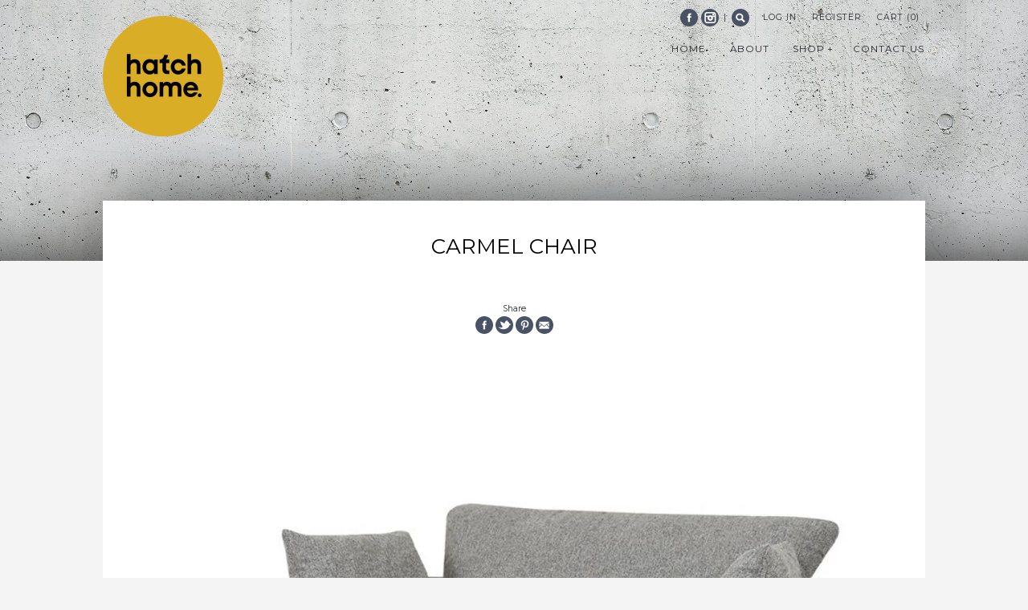

--- FILE ---
content_type: text/html; charset=utf-8
request_url: https://www.hatchhome.com.au/products/carmel-chair
body_size: 12147
content:
<!doctype html>
<!--[if IE 8]><html class="no-js ie8" lang="en"> <![endif]-->
<!--[if IE 9]><html class="no-js ie9" lang="en"> <![endif]-->
<!--[if (gt IE 10)|!(IE)]><!--> <html class="no-js"> <!--<![endif]-->  
<head><link rel="shortcut icon" href="//www.hatchhome.com.au/cdn/shop/t/5/assets/favicon.png?v=48043958055821557121474613218" type="image/png" /><link href="https://monorail-edge.shopifysvc.com" rel="dns-prefetch">
<script>(function(){if ("sendBeacon" in navigator && "performance" in window) {try {var session_token_from_headers = performance.getEntriesByType('navigation')[0].serverTiming.find(x => x.name == '_s').description;} catch {var session_token_from_headers = undefined;}var session_cookie_matches = document.cookie.match(/_shopify_s=([^;]*)/);var session_token_from_cookie = session_cookie_matches && session_cookie_matches.length === 2 ? session_cookie_matches[1] : "";var session_token = session_token_from_headers || session_token_from_cookie || "";function handle_abandonment_event(e) {var entries = performance.getEntries().filter(function(entry) {return /monorail-edge.shopifysvc.com/.test(entry.name);});if (!window.abandonment_tracked && entries.length === 0) {window.abandonment_tracked = true;var currentMs = Date.now();var navigation_start = performance.timing.navigationStart;var payload = {shop_id: 9156346,url: window.location.href,navigation_start,duration: currentMs - navigation_start,session_token,page_type: "product"};window.navigator.sendBeacon("https://monorail-edge.shopifysvc.com/v1/produce", JSON.stringify({schema_id: "online_store_buyer_site_abandonment/1.1",payload: payload,metadata: {event_created_at_ms: currentMs,event_sent_at_ms: currentMs}}));}}window.addEventListener('pagehide', handle_abandonment_event);}}());</script>
<script id="web-pixels-manager-setup">(function e(e,d,r,n,o){if(void 0===o&&(o={}),!Boolean(null===(a=null===(i=window.Shopify)||void 0===i?void 0:i.analytics)||void 0===a?void 0:a.replayQueue)){var i,a;window.Shopify=window.Shopify||{};var t=window.Shopify;t.analytics=t.analytics||{};var s=t.analytics;s.replayQueue=[],s.publish=function(e,d,r){return s.replayQueue.push([e,d,r]),!0};try{self.performance.mark("wpm:start")}catch(e){}var l=function(){var e={modern:/Edge?\/(1{2}[4-9]|1[2-9]\d|[2-9]\d{2}|\d{4,})\.\d+(\.\d+|)|Firefox\/(1{2}[4-9]|1[2-9]\d|[2-9]\d{2}|\d{4,})\.\d+(\.\d+|)|Chrom(ium|e)\/(9{2}|\d{3,})\.\d+(\.\d+|)|(Maci|X1{2}).+ Version\/(15\.\d+|(1[6-9]|[2-9]\d|\d{3,})\.\d+)([,.]\d+|)( \(\w+\)|)( Mobile\/\w+|) Safari\/|Chrome.+OPR\/(9{2}|\d{3,})\.\d+\.\d+|(CPU[ +]OS|iPhone[ +]OS|CPU[ +]iPhone|CPU IPhone OS|CPU iPad OS)[ +]+(15[._]\d+|(1[6-9]|[2-9]\d|\d{3,})[._]\d+)([._]\d+|)|Android:?[ /-](13[3-9]|1[4-9]\d|[2-9]\d{2}|\d{4,})(\.\d+|)(\.\d+|)|Android.+Firefox\/(13[5-9]|1[4-9]\d|[2-9]\d{2}|\d{4,})\.\d+(\.\d+|)|Android.+Chrom(ium|e)\/(13[3-9]|1[4-9]\d|[2-9]\d{2}|\d{4,})\.\d+(\.\d+|)|SamsungBrowser\/([2-9]\d|\d{3,})\.\d+/,legacy:/Edge?\/(1[6-9]|[2-9]\d|\d{3,})\.\d+(\.\d+|)|Firefox\/(5[4-9]|[6-9]\d|\d{3,})\.\d+(\.\d+|)|Chrom(ium|e)\/(5[1-9]|[6-9]\d|\d{3,})\.\d+(\.\d+|)([\d.]+$|.*Safari\/(?![\d.]+ Edge\/[\d.]+$))|(Maci|X1{2}).+ Version\/(10\.\d+|(1[1-9]|[2-9]\d|\d{3,})\.\d+)([,.]\d+|)( \(\w+\)|)( Mobile\/\w+|) Safari\/|Chrome.+OPR\/(3[89]|[4-9]\d|\d{3,})\.\d+\.\d+|(CPU[ +]OS|iPhone[ +]OS|CPU[ +]iPhone|CPU IPhone OS|CPU iPad OS)[ +]+(10[._]\d+|(1[1-9]|[2-9]\d|\d{3,})[._]\d+)([._]\d+|)|Android:?[ /-](13[3-9]|1[4-9]\d|[2-9]\d{2}|\d{4,})(\.\d+|)(\.\d+|)|Mobile Safari.+OPR\/([89]\d|\d{3,})\.\d+\.\d+|Android.+Firefox\/(13[5-9]|1[4-9]\d|[2-9]\d{2}|\d{4,})\.\d+(\.\d+|)|Android.+Chrom(ium|e)\/(13[3-9]|1[4-9]\d|[2-9]\d{2}|\d{4,})\.\d+(\.\d+|)|Android.+(UC? ?Browser|UCWEB|U3)[ /]?(15\.([5-9]|\d{2,})|(1[6-9]|[2-9]\d|\d{3,})\.\d+)\.\d+|SamsungBrowser\/(5\.\d+|([6-9]|\d{2,})\.\d+)|Android.+MQ{2}Browser\/(14(\.(9|\d{2,})|)|(1[5-9]|[2-9]\d|\d{3,})(\.\d+|))(\.\d+|)|K[Aa][Ii]OS\/(3\.\d+|([4-9]|\d{2,})\.\d+)(\.\d+|)/},d=e.modern,r=e.legacy,n=navigator.userAgent;return n.match(d)?"modern":n.match(r)?"legacy":"unknown"}(),u="modern"===l?"modern":"legacy",c=(null!=n?n:{modern:"",legacy:""})[u],f=function(e){return[e.baseUrl,"/wpm","/b",e.hashVersion,"modern"===e.buildTarget?"m":"l",".js"].join("")}({baseUrl:d,hashVersion:r,buildTarget:u}),m=function(e){var d=e.version,r=e.bundleTarget,n=e.surface,o=e.pageUrl,i=e.monorailEndpoint;return{emit:function(e){var a=e.status,t=e.errorMsg,s=(new Date).getTime(),l=JSON.stringify({metadata:{event_sent_at_ms:s},events:[{schema_id:"web_pixels_manager_load/3.1",payload:{version:d,bundle_target:r,page_url:o,status:a,surface:n,error_msg:t},metadata:{event_created_at_ms:s}}]});if(!i)return console&&console.warn&&console.warn("[Web Pixels Manager] No Monorail endpoint provided, skipping logging."),!1;try{return self.navigator.sendBeacon.bind(self.navigator)(i,l)}catch(e){}var u=new XMLHttpRequest;try{return u.open("POST",i,!0),u.setRequestHeader("Content-Type","text/plain"),u.send(l),!0}catch(e){return console&&console.warn&&console.warn("[Web Pixels Manager] Got an unhandled error while logging to Monorail."),!1}}}}({version:r,bundleTarget:l,surface:e.surface,pageUrl:self.location.href,monorailEndpoint:e.monorailEndpoint});try{o.browserTarget=l,function(e){var d=e.src,r=e.async,n=void 0===r||r,o=e.onload,i=e.onerror,a=e.sri,t=e.scriptDataAttributes,s=void 0===t?{}:t,l=document.createElement("script"),u=document.querySelector("head"),c=document.querySelector("body");if(l.async=n,l.src=d,a&&(l.integrity=a,l.crossOrigin="anonymous"),s)for(var f in s)if(Object.prototype.hasOwnProperty.call(s,f))try{l.dataset[f]=s[f]}catch(e){}if(o&&l.addEventListener("load",o),i&&l.addEventListener("error",i),u)u.appendChild(l);else{if(!c)throw new Error("Did not find a head or body element to append the script");c.appendChild(l)}}({src:f,async:!0,onload:function(){if(!function(){var e,d;return Boolean(null===(d=null===(e=window.Shopify)||void 0===e?void 0:e.analytics)||void 0===d?void 0:d.initialized)}()){var d=window.webPixelsManager.init(e)||void 0;if(d){var r=window.Shopify.analytics;r.replayQueue.forEach((function(e){var r=e[0],n=e[1],o=e[2];d.publishCustomEvent(r,n,o)})),r.replayQueue=[],r.publish=d.publishCustomEvent,r.visitor=d.visitor,r.initialized=!0}}},onerror:function(){return m.emit({status:"failed",errorMsg:"".concat(f," has failed to load")})},sri:function(e){var d=/^sha384-[A-Za-z0-9+/=]+$/;return"string"==typeof e&&d.test(e)}(c)?c:"",scriptDataAttributes:o}),m.emit({status:"loading"})}catch(e){m.emit({status:"failed",errorMsg:(null==e?void 0:e.message)||"Unknown error"})}}})({shopId: 9156346,storefrontBaseUrl: "https://www.hatchhome.com.au",extensionsBaseUrl: "https://extensions.shopifycdn.com/cdn/shopifycloud/web-pixels-manager",monorailEndpoint: "https://monorail-edge.shopifysvc.com/unstable/produce_batch",surface: "storefront-renderer",enabledBetaFlags: ["2dca8a86"],webPixelsConfigList: [{"id":"111476888","eventPayloadVersion":"v1","runtimeContext":"LAX","scriptVersion":"1","type":"CUSTOM","privacyPurposes":["ANALYTICS"],"name":"Google Analytics tag (migrated)"},{"id":"shopify-app-pixel","configuration":"{}","eventPayloadVersion":"v1","runtimeContext":"STRICT","scriptVersion":"0450","apiClientId":"shopify-pixel","type":"APP","privacyPurposes":["ANALYTICS","MARKETING"]},{"id":"shopify-custom-pixel","eventPayloadVersion":"v1","runtimeContext":"LAX","scriptVersion":"0450","apiClientId":"shopify-pixel","type":"CUSTOM","privacyPurposes":["ANALYTICS","MARKETING"]}],isMerchantRequest: false,initData: {"shop":{"name":"Hatch Home","paymentSettings":{"currencyCode":"AUD"},"myshopifyDomain":"hatch-home-and-style.myshopify.com","countryCode":"AU","storefrontUrl":"https:\/\/www.hatchhome.com.au"},"customer":null,"cart":null,"checkout":null,"productVariants":[{"price":{"amount":0.0,"currencyCode":"AUD"},"product":{"title":"CARMEL CHAIR","vendor":"Hatch Home + Style","id":"7272887681176","untranslatedTitle":"CARMEL CHAIR","url":"\/products\/carmel-chair","type":"OCCASIONAL CHAIRS"},"id":"41725701980312","image":{"src":"\/\/www.hatchhome.com.au\/cdn\/shop\/products\/CARMELCHAIR_WEB.jpg?v=1652796760"},"sku":"","title":"Default Title","untranslatedTitle":"Default Title"}],"purchasingCompany":null},},"https://www.hatchhome.com.au/cdn","fcfee988w5aeb613cpc8e4bc33m6693e112",{"modern":"","legacy":""},{"shopId":"9156346","storefrontBaseUrl":"https:\/\/www.hatchhome.com.au","extensionBaseUrl":"https:\/\/extensions.shopifycdn.com\/cdn\/shopifycloud\/web-pixels-manager","surface":"storefront-renderer","enabledBetaFlags":"[\"2dca8a86\"]","isMerchantRequest":"false","hashVersion":"fcfee988w5aeb613cpc8e4bc33m6693e112","publish":"custom","events":"[[\"page_viewed\",{}],[\"product_viewed\",{\"productVariant\":{\"price\":{\"amount\":0.0,\"currencyCode\":\"AUD\"},\"product\":{\"title\":\"CARMEL CHAIR\",\"vendor\":\"Hatch Home + Style\",\"id\":\"7272887681176\",\"untranslatedTitle\":\"CARMEL CHAIR\",\"url\":\"\/products\/carmel-chair\",\"type\":\"OCCASIONAL CHAIRS\"},\"id\":\"41725701980312\",\"image\":{\"src\":\"\/\/www.hatchhome.com.au\/cdn\/shop\/products\/CARMELCHAIR_WEB.jpg?v=1652796760\"},\"sku\":\"\",\"title\":\"Default Title\",\"untranslatedTitle\":\"Default Title\"}}]]"});</script><script>
  window.ShopifyAnalytics = window.ShopifyAnalytics || {};
  window.ShopifyAnalytics.meta = window.ShopifyAnalytics.meta || {};
  window.ShopifyAnalytics.meta.currency = 'AUD';
  var meta = {"product":{"id":7272887681176,"gid":"gid:\/\/shopify\/Product\/7272887681176","vendor":"Hatch Home + Style","type":"OCCASIONAL CHAIRS","handle":"carmel-chair","variants":[{"id":41725701980312,"price":0,"name":"CARMEL CHAIR","public_title":null,"sku":""}],"remote":false},"page":{"pageType":"product","resourceType":"product","resourceId":7272887681176,"requestId":"93ff798a-06a0-44a2-9402-f8029f64fc4f-1769420636"}};
  for (var attr in meta) {
    window.ShopifyAnalytics.meta[attr] = meta[attr];
  }
</script>
<script class="analytics">
  (function () {
    var customDocumentWrite = function(content) {
      var jquery = null;

      if (window.jQuery) {
        jquery = window.jQuery;
      } else if (window.Checkout && window.Checkout.$) {
        jquery = window.Checkout.$;
      }

      if (jquery) {
        jquery('body').append(content);
      }
    };

    var hasLoggedConversion = function(token) {
      if (token) {
        return document.cookie.indexOf('loggedConversion=' + token) !== -1;
      }
      return false;
    }

    var setCookieIfConversion = function(token) {
      if (token) {
        var twoMonthsFromNow = new Date(Date.now());
        twoMonthsFromNow.setMonth(twoMonthsFromNow.getMonth() + 2);

        document.cookie = 'loggedConversion=' + token + '; expires=' + twoMonthsFromNow;
      }
    }

    var trekkie = window.ShopifyAnalytics.lib = window.trekkie = window.trekkie || [];
    if (trekkie.integrations) {
      return;
    }
    trekkie.methods = [
      'identify',
      'page',
      'ready',
      'track',
      'trackForm',
      'trackLink'
    ];
    trekkie.factory = function(method) {
      return function() {
        var args = Array.prototype.slice.call(arguments);
        args.unshift(method);
        trekkie.push(args);
        return trekkie;
      };
    };
    for (var i = 0; i < trekkie.methods.length; i++) {
      var key = trekkie.methods[i];
      trekkie[key] = trekkie.factory(key);
    }
    trekkie.load = function(config) {
      trekkie.config = config || {};
      trekkie.config.initialDocumentCookie = document.cookie;
      var first = document.getElementsByTagName('script')[0];
      var script = document.createElement('script');
      script.type = 'text/javascript';
      script.onerror = function(e) {
        var scriptFallback = document.createElement('script');
        scriptFallback.type = 'text/javascript';
        scriptFallback.onerror = function(error) {
                var Monorail = {
      produce: function produce(monorailDomain, schemaId, payload) {
        var currentMs = new Date().getTime();
        var event = {
          schema_id: schemaId,
          payload: payload,
          metadata: {
            event_created_at_ms: currentMs,
            event_sent_at_ms: currentMs
          }
        };
        return Monorail.sendRequest("https://" + monorailDomain + "/v1/produce", JSON.stringify(event));
      },
      sendRequest: function sendRequest(endpointUrl, payload) {
        // Try the sendBeacon API
        if (window && window.navigator && typeof window.navigator.sendBeacon === 'function' && typeof window.Blob === 'function' && !Monorail.isIos12()) {
          var blobData = new window.Blob([payload], {
            type: 'text/plain'
          });

          if (window.navigator.sendBeacon(endpointUrl, blobData)) {
            return true;
          } // sendBeacon was not successful

        } // XHR beacon

        var xhr = new XMLHttpRequest();

        try {
          xhr.open('POST', endpointUrl);
          xhr.setRequestHeader('Content-Type', 'text/plain');
          xhr.send(payload);
        } catch (e) {
          console.log(e);
        }

        return false;
      },
      isIos12: function isIos12() {
        return window.navigator.userAgent.lastIndexOf('iPhone; CPU iPhone OS 12_') !== -1 || window.navigator.userAgent.lastIndexOf('iPad; CPU OS 12_') !== -1;
      }
    };
    Monorail.produce('monorail-edge.shopifysvc.com',
      'trekkie_storefront_load_errors/1.1',
      {shop_id: 9156346,
      theme_id: 47460163,
      app_name: "storefront",
      context_url: window.location.href,
      source_url: "//www.hatchhome.com.au/cdn/s/trekkie.storefront.8d95595f799fbf7e1d32231b9a28fd43b70c67d3.min.js"});

        };
        scriptFallback.async = true;
        scriptFallback.src = '//www.hatchhome.com.au/cdn/s/trekkie.storefront.8d95595f799fbf7e1d32231b9a28fd43b70c67d3.min.js';
        first.parentNode.insertBefore(scriptFallback, first);
      };
      script.async = true;
      script.src = '//www.hatchhome.com.au/cdn/s/trekkie.storefront.8d95595f799fbf7e1d32231b9a28fd43b70c67d3.min.js';
      first.parentNode.insertBefore(script, first);
    };
    trekkie.load(
      {"Trekkie":{"appName":"storefront","development":false,"defaultAttributes":{"shopId":9156346,"isMerchantRequest":null,"themeId":47460163,"themeCityHash":"11706324230023637012","contentLanguage":"en","currency":"AUD","eventMetadataId":"7f3ea317-d003-455c-a687-a4c5ad936814"},"isServerSideCookieWritingEnabled":true,"monorailRegion":"shop_domain","enabledBetaFlags":["65f19447"]},"Session Attribution":{},"S2S":{"facebookCapiEnabled":false,"source":"trekkie-storefront-renderer","apiClientId":580111}}
    );

    var loaded = false;
    trekkie.ready(function() {
      if (loaded) return;
      loaded = true;

      window.ShopifyAnalytics.lib = window.trekkie;

      var originalDocumentWrite = document.write;
      document.write = customDocumentWrite;
      try { window.ShopifyAnalytics.merchantGoogleAnalytics.call(this); } catch(error) {};
      document.write = originalDocumentWrite;

      window.ShopifyAnalytics.lib.page(null,{"pageType":"product","resourceType":"product","resourceId":7272887681176,"requestId":"93ff798a-06a0-44a2-9402-f8029f64fc4f-1769420636","shopifyEmitted":true});

      var match = window.location.pathname.match(/checkouts\/(.+)\/(thank_you|post_purchase)/)
      var token = match? match[1]: undefined;
      if (!hasLoggedConversion(token)) {
        setCookieIfConversion(token);
        window.ShopifyAnalytics.lib.track("Viewed Product",{"currency":"AUD","variantId":41725701980312,"productId":7272887681176,"productGid":"gid:\/\/shopify\/Product\/7272887681176","name":"CARMEL CHAIR","price":"0.00","sku":"","brand":"Hatch Home + Style","variant":null,"category":"OCCASIONAL CHAIRS","nonInteraction":true,"remote":false},undefined,undefined,{"shopifyEmitted":true});
      window.ShopifyAnalytics.lib.track("monorail:\/\/trekkie_storefront_viewed_product\/1.1",{"currency":"AUD","variantId":41725701980312,"productId":7272887681176,"productGid":"gid:\/\/shopify\/Product\/7272887681176","name":"CARMEL CHAIR","price":"0.00","sku":"","brand":"Hatch Home + Style","variant":null,"category":"OCCASIONAL CHAIRS","nonInteraction":true,"remote":false,"referer":"https:\/\/www.hatchhome.com.au\/products\/carmel-chair"});
      }
    });


        var eventsListenerScript = document.createElement('script');
        eventsListenerScript.async = true;
        eventsListenerScript.src = "//www.hatchhome.com.au/cdn/shopifycloud/storefront/assets/shop_events_listener-3da45d37.js";
        document.getElementsByTagName('head')[0].appendChild(eventsListenerScript);

})();</script>
  <script>
  if (!window.ga || (window.ga && typeof window.ga !== 'function')) {
    window.ga = function ga() {
      (window.ga.q = window.ga.q || []).push(arguments);
      if (window.Shopify && window.Shopify.analytics && typeof window.Shopify.analytics.publish === 'function') {
        window.Shopify.analytics.publish("ga_stub_called", {}, {sendTo: "google_osp_migration"});
      }
      console.error("Shopify's Google Analytics stub called with:", Array.from(arguments), "\nSee https://help.shopify.com/manual/promoting-marketing/pixels/pixel-migration#google for more information.");
    };
    if (window.Shopify && window.Shopify.analytics && typeof window.Shopify.analytics.publish === 'function') {
      window.Shopify.analytics.publish("ga_stub_initialized", {}, {sendTo: "google_osp_migration"});
    }
  }
</script>
<script
  defer
  src="https://www.hatchhome.com.au/cdn/shopifycloud/perf-kit/shopify-perf-kit-3.0.4.min.js"
  data-application="storefront-renderer"
  data-shop-id="9156346"
  data-render-region="gcp-us-east1"
  data-page-type="product"
  data-theme-instance-id="47460163"
  data-theme-name=""
  data-theme-version=""
  data-monorail-region="shop_domain"
  data-resource-timing-sampling-rate="10"
  data-shs="true"
  data-shs-beacon="true"
  data-shs-export-with-fetch="true"
  data-shs-logs-sample-rate="1"
  data-shs-beacon-endpoint="https://www.hatchhome.com.au/api/collect"
></script>
</head>

  <!-- Alchemy v1.1.9 -->
  
  <meta charset="utf-8" />
  <!--[if IE]><meta http-equiv='X-UA-Compatible' content='IE=edge,chrome=1' /><![endif]-->

  <title>
    CARMEL CHAIR &ndash; Hatch Home
  </title>

  
  <meta name="description" content="MaterialsSolid timber framingWebbed suspensionFoam cushioningLeather upholstery ConfigurationThe Carmel chair is the ultimate snuggle chair, featuring a circular design and swivel base. It&#39;s contemporary design and unsurpassed comfort make it a worthy addition to any living or bedroom space.Available in your choice of " />
  

  <link rel="canonical" href="https://www.hatchhome.com.au/products/carmel-chair" />

  <meta name="viewport" content="width=device-width, initial-scale=1" />
  
  
  
  
  
    <link href="//fonts.googleapis.com/css?family=Montserrat:400,700|Montserrat:400,700|Montserrat:400,700|Armata:400,700" rel="stylesheet" type="text/css">
  
  
  
  <meta property="og:type" content="product" />
  <meta property="og:title" content="CARMEL CHAIR" />
  
  <meta property="og:image" content="http://www.hatchhome.com.au/cdn/shop/products/CARMELCHAIR_WEB_grande.jpg?v=1652796760" />
  <meta property="og:image:secure_url" content="https://www.hatchhome.com.au/cdn/shop/products/CARMELCHAIR_WEB_grande.jpg?v=1652796760" />
  
  <meta property="og:price:amount" content="0.00" />
  <meta property="og:price:currency" content="AUD" />



<meta property="og:description" content="MaterialsSolid timber framingWebbed suspensionFoam cushioningLeather upholstery ConfigurationThe Carmel chair is the ultimate snuggle chair, featuring a circular design and swivel base. It&#39;s contemporary design and unsurpassed comfort make it a worthy addition to any living or bedroom space.Available in your choice of " />

<meta property="og:url" content="https://www.hatchhome.com.au/products/carmel-chair" />
<meta property="og:site_name" content="Hatch Home" />

  <script>window.performance && window.performance.mark && window.performance.mark('shopify.content_for_header.start');</script><meta id="shopify-digital-wallet" name="shopify-digital-wallet" content="/9156346/digital_wallets/dialog">
<link rel="alternate" type="application/json+oembed" href="https://www.hatchhome.com.au/products/carmel-chair.oembed">
<script async="async" src="/checkouts/internal/preloads.js?locale=en-AU"></script>
<script id="shopify-features" type="application/json">{"accessToken":"9f7dfd1306a700c0280894d3c6902ef9","betas":["rich-media-storefront-analytics"],"domain":"www.hatchhome.com.au","predictiveSearch":true,"shopId":9156346,"locale":"en"}</script>
<script>var Shopify = Shopify || {};
Shopify.shop = "hatch-home-and-style.myshopify.com";
Shopify.locale = "en";
Shopify.currency = {"active":"AUD","rate":"1.0"};
Shopify.country = "AU";
Shopify.theme = {"name":"Alchemy","id":47460163,"schema_name":null,"schema_version":null,"theme_store_id":657,"role":"main"};
Shopify.theme.handle = "null";
Shopify.theme.style = {"id":null,"handle":null};
Shopify.cdnHost = "www.hatchhome.com.au/cdn";
Shopify.routes = Shopify.routes || {};
Shopify.routes.root = "/";</script>
<script type="module">!function(o){(o.Shopify=o.Shopify||{}).modules=!0}(window);</script>
<script>!function(o){function n(){var o=[];function n(){o.push(Array.prototype.slice.apply(arguments))}return n.q=o,n}var t=o.Shopify=o.Shopify||{};t.loadFeatures=n(),t.autoloadFeatures=n()}(window);</script>
<script id="shop-js-analytics" type="application/json">{"pageType":"product"}</script>
<script defer="defer" async type="module" src="//www.hatchhome.com.au/cdn/shopifycloud/shop-js/modules/v2/client.init-shop-cart-sync_BT-GjEfc.en.esm.js"></script>
<script defer="defer" async type="module" src="//www.hatchhome.com.au/cdn/shopifycloud/shop-js/modules/v2/chunk.common_D58fp_Oc.esm.js"></script>
<script defer="defer" async type="module" src="//www.hatchhome.com.au/cdn/shopifycloud/shop-js/modules/v2/chunk.modal_xMitdFEc.esm.js"></script>
<script type="module">
  await import("//www.hatchhome.com.au/cdn/shopifycloud/shop-js/modules/v2/client.init-shop-cart-sync_BT-GjEfc.en.esm.js");
await import("//www.hatchhome.com.au/cdn/shopifycloud/shop-js/modules/v2/chunk.common_D58fp_Oc.esm.js");
await import("//www.hatchhome.com.au/cdn/shopifycloud/shop-js/modules/v2/chunk.modal_xMitdFEc.esm.js");

  window.Shopify.SignInWithShop?.initShopCartSync?.({"fedCMEnabled":true,"windoidEnabled":true});

</script>
<script id="__st">var __st={"a":9156346,"offset":28800,"reqid":"93ff798a-06a0-44a2-9402-f8029f64fc4f-1769420636","pageurl":"www.hatchhome.com.au\/products\/carmel-chair","u":"09f3c6f14709","p":"product","rtyp":"product","rid":7272887681176};</script>
<script>window.ShopifyPaypalV4VisibilityTracking = true;</script>
<script id="captcha-bootstrap">!function(){'use strict';const t='contact',e='account',n='new_comment',o=[[t,t],['blogs',n],['comments',n],[t,'customer']],c=[[e,'customer_login'],[e,'guest_login'],[e,'recover_customer_password'],[e,'create_customer']],r=t=>t.map((([t,e])=>`form[action*='/${t}']:not([data-nocaptcha='true']) input[name='form_type'][value='${e}']`)).join(','),a=t=>()=>t?[...document.querySelectorAll(t)].map((t=>t.form)):[];function s(){const t=[...o],e=r(t);return a(e)}const i='password',u='form_key',d=['recaptcha-v3-token','g-recaptcha-response','h-captcha-response',i],f=()=>{try{return window.sessionStorage}catch{return}},m='__shopify_v',_=t=>t.elements[u];function p(t,e,n=!1){try{const o=window.sessionStorage,c=JSON.parse(o.getItem(e)),{data:r}=function(t){const{data:e,action:n}=t;return t[m]||n?{data:e,action:n}:{data:t,action:n}}(c);for(const[e,n]of Object.entries(r))t.elements[e]&&(t.elements[e].value=n);n&&o.removeItem(e)}catch(o){console.error('form repopulation failed',{error:o})}}const l='form_type',E='cptcha';function T(t){t.dataset[E]=!0}const w=window,h=w.document,L='Shopify',v='ce_forms',y='captcha';let A=!1;((t,e)=>{const n=(g='f06e6c50-85a8-45c8-87d0-21a2b65856fe',I='https://cdn.shopify.com/shopifycloud/storefront-forms-hcaptcha/ce_storefront_forms_captcha_hcaptcha.v1.5.2.iife.js',D={infoText:'Protected by hCaptcha',privacyText:'Privacy',termsText:'Terms'},(t,e,n)=>{const o=w[L][v],c=o.bindForm;if(c)return c(t,g,e,D).then(n);var r;o.q.push([[t,g,e,D],n]),r=I,A||(h.body.append(Object.assign(h.createElement('script'),{id:'captcha-provider',async:!0,src:r})),A=!0)});var g,I,D;w[L]=w[L]||{},w[L][v]=w[L][v]||{},w[L][v].q=[],w[L][y]=w[L][y]||{},w[L][y].protect=function(t,e){n(t,void 0,e),T(t)},Object.freeze(w[L][y]),function(t,e,n,w,h,L){const[v,y,A,g]=function(t,e,n){const i=e?o:[],u=t?c:[],d=[...i,...u],f=r(d),m=r(i),_=r(d.filter((([t,e])=>n.includes(e))));return[a(f),a(m),a(_),s()]}(w,h,L),I=t=>{const e=t.target;return e instanceof HTMLFormElement?e:e&&e.form},D=t=>v().includes(t);t.addEventListener('submit',(t=>{const e=I(t);if(!e)return;const n=D(e)&&!e.dataset.hcaptchaBound&&!e.dataset.recaptchaBound,o=_(e),c=g().includes(e)&&(!o||!o.value);(n||c)&&t.preventDefault(),c&&!n&&(function(t){try{if(!f())return;!function(t){const e=f();if(!e)return;const n=_(t);if(!n)return;const o=n.value;o&&e.removeItem(o)}(t);const e=Array.from(Array(32),(()=>Math.random().toString(36)[2])).join('');!function(t,e){_(t)||t.append(Object.assign(document.createElement('input'),{type:'hidden',name:u})),t.elements[u].value=e}(t,e),function(t,e){const n=f();if(!n)return;const o=[...t.querySelectorAll(`input[type='${i}']`)].map((({name:t})=>t)),c=[...d,...o],r={};for(const[a,s]of new FormData(t).entries())c.includes(a)||(r[a]=s);n.setItem(e,JSON.stringify({[m]:1,action:t.action,data:r}))}(t,e)}catch(e){console.error('failed to persist form',e)}}(e),e.submit())}));const S=(t,e)=>{t&&!t.dataset[E]&&(n(t,e.some((e=>e===t))),T(t))};for(const o of['focusin','change'])t.addEventListener(o,(t=>{const e=I(t);D(e)&&S(e,y())}));const B=e.get('form_key'),M=e.get(l),P=B&&M;t.addEventListener('DOMContentLoaded',(()=>{const t=y();if(P)for(const e of t)e.elements[l].value===M&&p(e,B);[...new Set([...A(),...v().filter((t=>'true'===t.dataset.shopifyCaptcha))])].forEach((e=>S(e,t)))}))}(h,new URLSearchParams(w.location.search),n,t,e,['guest_login'])})(!0,!0)}();</script>
<script integrity="sha256-4kQ18oKyAcykRKYeNunJcIwy7WH5gtpwJnB7kiuLZ1E=" data-source-attribution="shopify.loadfeatures" defer="defer" src="//www.hatchhome.com.au/cdn/shopifycloud/storefront/assets/storefront/load_feature-a0a9edcb.js" crossorigin="anonymous"></script>
<script data-source-attribution="shopify.dynamic_checkout.dynamic.init">var Shopify=Shopify||{};Shopify.PaymentButton=Shopify.PaymentButton||{isStorefrontPortableWallets:!0,init:function(){window.Shopify.PaymentButton.init=function(){};var t=document.createElement("script");t.src="https://www.hatchhome.com.au/cdn/shopifycloud/portable-wallets/latest/portable-wallets.en.js",t.type="module",document.head.appendChild(t)}};
</script>
<script data-source-attribution="shopify.dynamic_checkout.buyer_consent">
  function portableWalletsHideBuyerConsent(e){var t=document.getElementById("shopify-buyer-consent"),n=document.getElementById("shopify-subscription-policy-button");t&&n&&(t.classList.add("hidden"),t.setAttribute("aria-hidden","true"),n.removeEventListener("click",e))}function portableWalletsShowBuyerConsent(e){var t=document.getElementById("shopify-buyer-consent"),n=document.getElementById("shopify-subscription-policy-button");t&&n&&(t.classList.remove("hidden"),t.removeAttribute("aria-hidden"),n.addEventListener("click",e))}window.Shopify?.PaymentButton&&(window.Shopify.PaymentButton.hideBuyerConsent=portableWalletsHideBuyerConsent,window.Shopify.PaymentButton.showBuyerConsent=portableWalletsShowBuyerConsent);
</script>
<script data-source-attribution="shopify.dynamic_checkout.cart.bootstrap">document.addEventListener("DOMContentLoaded",(function(){function t(){return document.querySelector("shopify-accelerated-checkout-cart, shopify-accelerated-checkout")}if(t())Shopify.PaymentButton.init();else{new MutationObserver((function(e,n){t()&&(Shopify.PaymentButton.init(),n.disconnect())})).observe(document.body,{childList:!0,subtree:!0})}}));
</script>

<script>window.performance && window.performance.mark && window.performance.mark('shopify.content_for_header.end');</script>

  <link href="//www.hatchhome.com.au/cdn/shop/t/5/assets/style.scss.css?v=35400755034902385191699072805" rel="stylesheet" type="text/css" media="all" />

  <!--[if lt IE 9]>
  <script src="//html5shiv.googlecode.com/svn/trunk/html5.js" type="text/javascript"></script>
  <![endif]-->

  
  
  
  <!--[if lt IE 8]>
  <script src="//www.hatchhome.com.au/cdn/s/shopify/json2.js" type="text/javascript"></script>
  <![endif]-->

  <script src="//www.hatchhome.com.au/cdn/shopifycloud/storefront/assets/themes_support/option_selection-b017cd28.js" type="text/javascript"></script>

  <script src="//ajax.googleapis.com/ajax/libs/jquery/1.9.1/jquery.min.js" type="text/javascript"></script>
  <script src="//www.hatchhome.com.au/cdn/shopifycloud/storefront/assets/themes_support/api.jquery-7ab1a3a4.js" type="text/javascript"></script>
</head>

<body id="carmel-chair" class="template-product" >

  <div id="mobile-nav">
    <button class="textbutton mobile-nav-toggle">Menu<span></span><span></span><span></span></button>
    <a class="cart-summary" href="/cart">Cart (0)</a>
  </div>
  
  <header id="pageheader">

    
    






<div class="head-img-cont fillmode-cover" >
  <img class="background" src="//www.hatchhome.com.au/cdn/shop/t/5/assets/head_img_prod.jpg?v=129455947107526710651442333772" alt="Hatch Home" />
  
</div>

    
    <div class="container">  
      <div class="links-etc">
        <button class="textbutton mobile-nav-toggle">Close</button>
        
        
        <div class="social-icons size-">
  
  
  <a title="Facebook" class="facebook" target="_blank" href="https://www.facebook.com/pages/Hatch-Home-Style/1729530340605652">Facebook</a>
  
  
  
  
  
  
  <a title="Instagram" class="instagram" target="_blank" href="https://instagram.com/hatch_home/">Instagram</a>
  
  
  
  
  <span class="div">|</span>
  <a title="Search" class="search " href="/search">Search</a>
</div><!-- .social -->
        
        
        
        <span class="upper-link customer-links">
          
          <a href="https://shopify.com/9156346/account?locale=en&amp;region_country=AU" id="customer_login_link">Log in</a>
          
          <a href="https://shopify.com/9156346/account?locale=en" id="customer_register_link">Register</a>
          
          
        </span>
        
        
        <span class="upper-link checkout-link ">
          <a class="cart-summary" href="/cart">Cart (0)</a>
          
        </span>
        
        
        
        <nav role="navigation" class="nav">
          





<ul data-menu-handle="main-menu">

    <li>
      <a href="/"><span>Home</span></a>
        
        
        
        
        





  
  
  
  


    </li>

    <li>
      <a href="/pages/about-us"><span>About</span></a>
        
        
        
        
        





  
  
  
  


    </li>

    <li>
      <a href="/collections/all"><span>Shop</span></a>
        
        
        
        
        





<ul data-menu-handle="shop">

    <li>
      <a href="/collections/art-mirrors"><span>ART + MIRRORS</span></a>
        
        
        
        
        





<ul data-menu-handle="art-mirrors">

    <li>
      <a href="/collections/mirrors"><span>MIRRORS</span></a>
        
        
        
        
        





  
  
  
  


    </li>

    <li>
      <a href="/collections/artwork"><span>ARTWORK</span></a>
        
        
        
        
        





  
  
  
  


    </li>

</ul>


    </li>

    <li>
      <a href="/collections/dining"><span>DINING</span></a>
        
        
        
        
        





<ul data-menu-handle="dining">

    <li>
      <a href="/collections/buffets"><span>BUFFETS</span></a>
        
        
        
        
        





  
  
  
  


    </li>

    <li>
      <a href="/collections/dining-chairs"><span>DINING CHAIRS</span></a>
        
        
        
        
        





  
  
  
  


    </li>

    <li>
      <a href="/collections/dining-tables"><span>DINING TABLES</span></a>
        
        
        
        
        





  
  
  
  


    </li>

</ul>


    </li>

    <li>
      <a href="/collections/furniture"><span>OCCASIONAL FURNITURE</span></a>
        
        
        
        
        





<ul data-menu-handle="occasional-furniture">

    <li>
      <a href="/collections/stools"><span>BAR STOOLS</span></a>
        
        
        
        
        





  
  
  
  


    </li>

    <li>
      <a href="/collections/coffee-table"><span>COFFEE TABLES</span></a>
        
        
        
        
        





  
  
  
  


    </li>

    <li>
      <a href="/collections/console-tables"><span>CONSOLE TABLES</span></a>
        
        
        
        
        





  
  
  
  


    </li>

    <li>
      <a href="/collections/desks"><span>DESKS</span></a>
        
        
        
        
        





  
  
  
  


    </li>

    <li>
      <a href="/collections/entertainment-units"><span>ENTERTAINMENT UNIT</span></a>
        
        
        
        
        





  
  
  
  


    </li>

    <li>
      <a href="/collections/lamp-tables"><span>LAMP TABLES</span></a>
        
        
        
        
        





  
  
  
  


    </li>

    <li>
      <a href="/collections/occassional-chairs"><span>OCCASIONAL CHAIRS</span></a>
        
        
        
        
        





  
  
  
  


    </li>

    <li>
      <a href="/collections/storage"><span>STORAGE</span></a>
        
        
        
        
        





  
  
  
  


    </li>

</ul>


    </li>

    <li>
      <a href="/collections/outdoor"><span>OUTDOOR</span></a>
        
        
        
        
        





  
  
  
  


    </li>

    <li>
      <a href="/collections/rugs"><span>RUGS</span></a>
        
        
        
        
        





<ul data-menu-handle="rugs">

    <li>
      <a href="/collections/rugs-1"><span>ALL RUGS</span></a>
        
        
        
        
        





  
  
  
  


    </li>

</ul>


    </li>

    <li>
      <a href="/collections/fabric-sofas"><span>LOUNGE</span></a>
        
        
        
        
        





  
  
  
  


    </li>

    <li>
      <a href="/collections/img-norway"><span>IMG NORWAY</span></a>
        
        
        
        
        





<ul data-menu-handle="img-norway">

    <li>
      <a href="/collections/img-sofas"><span>IMG SOFAS</span></a>
        
        
        
        
        





  
  
  
  


    </li>

    <li>
      <a href="/collections/img-chairs"><span>IMG CHAIRS</span></a>
        
        
        
        
        





  
  
  
  


    </li>

</ul>


    </li>

</ul>


    </li>

    <li>
      <a href="/pages/contact-us"><span>Contact Us</span></a>
        
        
        
        
        





  
  
  
  


    </li>

</ul>


        </nav>
      </div>
      
      <div class="logo">
        
        <a id="logo" href="/" class="image ">
          
            
            <img class="" src="//www.hatchhome.com.au/cdn/shop/t/5/assets/logo_on_header.png?v=155552196093761421621669908557" alt="Hatch Home"/>

            
          
        </a>
        
        
        
        <a id="site-title" class="text hidden" href="/">Hatch Home</a>
        
      </div>
    </div>
  </header>
  
  <div class="container">

    <div id="main" role="main">
      

<div class="product" itemscope itemtype="http://schema.org/Product">
  
  <meta itemprop="url" content="https://www.hatchhome.com.au/products/carmel-chair" />
  <meta itemprop="image" content="//www.hatchhome.com.au/cdn/shop/products/CARMELCHAIR_WEB_grande.jpg?v=1652796760" />
  
  <div itemprop="offers" itemscope itemtype="http://schema.org/Offer">
    <meta itemprop="price" content="0.00" />
    <meta itemprop="priceCurrency" content="AUD" />
    
    <link itemprop="availability" href="http://schema.org/InStock" />
      
  </div>
  
  
  <form action="/cart/add" method="post" enctype="multipart/form-data">
    
    <div class="title-row">
      <h1 class="page-title" itemprop="name">CARMEL CHAIR</h1>
      
      <div class="next-prev">
        
        
      </div>
    </div>
    
    
    
    
    
    
    
    
    
    
    
    
    
    <div class="product-form">
      
      
      
      <div id="product-variants" class=" hidden">
        <select id="product-select" name="id" class="hidden">
          
          <option  selected="selected"  value="41725701980312">Default Title - <span class="hidden">$0.00</span></option>
          
        </select>
      </div>
      
      <div id="product-add">
        
      
    </div><!-- .product-form -->
    
    <div id="backorder" class="hidden">
      <p><span id="selected-variant"></span> is backordered. We will ship it separately in 10 to 15 days.</p>
    </div>
    
    
    
    <div class="social-sharing social-icons size-">
  
  
  
  <div class="share-label">Share</div>
  
  
  
  

  

  
  
  <a class="facebook" title="Share on Facebook" target="_blank" href="https://www.facebook.com/sharer/sharer.php?u=https://www.hatchhome.com.au/products/carmel-chair">Share on Facebook</a> 
  
  <a class="twitter" title="Share on Twitter" target="_blank" href="https://twitter.com/intent/tweet?text=Check out Check%20out%20CARMEL%20CHAIR: https://www.hatchhome.com.au/products/carmel-chair">Share on Twitter</a>
 
  
  <a class="pinterest" title="Pin the main product image" target="_blank" href="//pinterest.com/pin/create/button/?url=https://www.hatchhome.com.au/products/carmel-chair&amp;media=http://www.hatchhome.com.au/cdn/shop/products/CARMELCHAIR_WEB.jpg?v=1652796760&amp;description=CARMEL%20CHAIR">Pin the main product image</a>
  
  
  <a class="email" title="Email this product to somebody" href="mailto:?subject=Check%20out%20CARMEL%20CHAIR&amp;body=Check%20out%20CARMEL%20CHAIR:%0D%0A%0D%0Ahttps://www.hatchhome.com.au/products/carmel-chair">Email this product to somebody</a>

</div>
    
    
    <div class="row clearfix">
      <div class="product-photos">
        <div class="main">
          
          
          <a href="//www.hatchhome.com.au/cdn/shop/products/CARMELCHAIR_WEB.jpg?v=1652796760" title="CARMEL CHAIR"><img src="//www.hatchhome.com.au/cdn/shop/products/CARMELCHAIR_WEB_2048x2048.jpg?v=1652796760" alt="CARMEL CHAIR" /></a>
          
        </div>
        
      </div><!-- .product-photos -->
    </div>
    
    
    <div id="product-description" class="rte content-row" itemprop="description">
      <p><strong>Materials<br></strong>Solid timber framing<br>Webbed suspension<br>Foam cushioning<br>Leather upholstery</p>
<p><strong>Configuration<br></strong>The Carmel chair is the ultimate snuggle chair, featuring a circular design and swivel base. It's contemporary design and unsurpassed comfort make it a worthy addition to any living or bedroom space.<br><span><br>Available in your choice of leather or fabric upholstery. <a href="http://www.hatchhome.com.au/pages/contact-us" target="_blank">Contact</a> our team for specifications and pricing.</span></p>
    </div>

  </form>

  
  
  

  

  
</div>

<script>
  
var selectCallback = function(variant, selector) {

  if (variant) {
    
    // Selected a valid variant that is available.
    if (variant.available) {

      // Enabling add to cart button.
      var addBtnText = Shopify.formatMoney(variant.price, "\u003cspan class=\"hidden\"\u003e${{ amount }}\u003c\/span\u003e");
      if ( variant.compare_at_price > variant.price ) {
        jQuery('#add').addClass('on-sale');
        addBtnText += ' <span class="pre-sale-price">' + Shopify.formatMoney(variant.compare_at_price, "\u003cspan class=\"hidden\"\u003e${{ amount }}\u003c\/span\u003e") + '</span>';
      } else {
        jQuery('#add').removeClass('on-sale');
      }
      addBtnText += ' <span class="div">|</span> ' + "Add";
      jQuery('#add').removeClass('disabled').removeAttr('disabled').html(addBtnText);

      // If item is backordered yet can still be ordered, we'll show special message.
      if (variant.inventory_management && variant.inventory_quantity <= 0) {
        jQuery('#selected-variant').html("CARMEL CHAIR");
        jQuery('#backorder').removeClass("hidden");
      } else {
        jQuery('#backorder').addClass("hidden");
      }

    } else {
      // Variant is sold out.
      jQuery('#backorder').addClass('hidden');
      jQuery('#add').html("Out of stock").addClass('disabled').attr('disabled', 'disabled');
    }

  } else {
    // variant doesn't exist.
    var html = "Unavailable";
    var anySelectsEmpty = $('.selector-wrapper select').filter(function(){ return $(this).val() == ''; }).length > 0;
    if(anySelectsEmpty) {
      html = "\u003cspan class=\"hidden\"\u003e$0.00\u003c\/span\u003e" + ' <span class="div">|</span> ' + "Add";
    }
    jQuery('#backorder').addClass('hidden');
    jQuery('#add').html(html).addClass('disabled').attr('disabled', 'disabled');
  }

       
  if (variant && variant.featured_image) {
    var newImage = Shopify.Image.removeProtocol(variant.featured_image.src);
    //Find and click matching thumb
    $('.thumbnails a.thumb').filter('[href="' + newImage + '"]').trigger('click');
  }
};



jQuery(function($) {

  new Shopify.OptionSelectors('product-select', { product: {"id":7272887681176,"title":"CARMEL CHAIR","handle":"carmel-chair","description":"\u003cp\u003e\u003cstrong\u003eMaterials\u003cbr\u003e\u003c\/strong\u003eSolid timber framing\u003cbr\u003eWebbed suspension\u003cbr\u003eFoam cushioning\u003cbr\u003eLeather upholstery\u003c\/p\u003e\n\u003cp\u003e\u003cstrong\u003eConfiguration\u003cbr\u003e\u003c\/strong\u003eThe Carmel chair is the ultimate snuggle chair, featuring a circular design and swivel base. It's contemporary design and unsurpassed comfort make it a worthy addition to any living or bedroom space.\u003cbr\u003e\u003cspan\u003e\u003cbr\u003eAvailable in your choice of leather or fabric upholstery. \u003ca href=\"http:\/\/www.hatchhome.com.au\/pages\/contact-us\" target=\"_blank\"\u003eContact\u003c\/a\u003e our team for specifications and pricing.\u003c\/span\u003e\u003c\/p\u003e","published_at":"2022-05-17T22:21:36+08:00","created_at":"2022-05-17T22:12:09+08:00","vendor":"Hatch Home + Style","type":"OCCASIONAL CHAIRS","tags":[],"price":0,"price_min":0,"price_max":0,"available":true,"price_varies":false,"compare_at_price":null,"compare_at_price_min":0,"compare_at_price_max":0,"compare_at_price_varies":false,"variants":[{"id":41725701980312,"title":"Default Title","option1":"Default Title","option2":null,"option3":null,"sku":"","requires_shipping":true,"taxable":true,"featured_image":null,"available":true,"name":"CARMEL CHAIR","public_title":null,"options":["Default Title"],"price":0,"weight":0,"compare_at_price":null,"inventory_quantity":0,"inventory_management":null,"inventory_policy":"deny","barcode":"","requires_selling_plan":false,"selling_plan_allocations":[]}],"images":["\/\/www.hatchhome.com.au\/cdn\/shop\/products\/CARMELCHAIR_WEB.jpg?v=1652796760"],"featured_image":"\/\/www.hatchhome.com.au\/cdn\/shop\/products\/CARMELCHAIR_WEB.jpg?v=1652796760","options":["Title"],"media":[{"alt":null,"id":32898056257688,"position":1,"preview_image":{"aspect_ratio":0.999,"height":1201,"width":1200,"src":"\/\/www.hatchhome.com.au\/cdn\/shop\/products\/CARMELCHAIR_WEB.jpg?v=1652796760"},"aspect_ratio":0.999,"height":1201,"media_type":"image","src":"\/\/www.hatchhome.com.au\/cdn\/shop\/products\/CARMELCHAIR_WEB.jpg?v=1652796760","width":1200}],"requires_selling_plan":false,"selling_plan_groups":[],"content":"\u003cp\u003e\u003cstrong\u003eMaterials\u003cbr\u003e\u003c\/strong\u003eSolid timber framing\u003cbr\u003eWebbed suspension\u003cbr\u003eFoam cushioning\u003cbr\u003eLeather upholstery\u003c\/p\u003e\n\u003cp\u003e\u003cstrong\u003eConfiguration\u003cbr\u003e\u003c\/strong\u003eThe Carmel chair is the ultimate snuggle chair, featuring a circular design and swivel base. It's contemporary design and unsurpassed comfort make it a worthy addition to any living or bedroom space.\u003cbr\u003e\u003cspan\u003e\u003cbr\u003eAvailable in your choice of leather or fabric upholstery. \u003ca href=\"http:\/\/www.hatchhome.com.au\/pages\/contact-us\" target=\"_blank\"\u003eContact\u003c\/a\u003e our team for specifications and pricing.\u003c\/span\u003e\u003c\/p\u003e"}, onVariantSelected: selectCallback, enableHistoryState: true });
  
  // Add label if only one product option and it isn't 'Title'.
  
  
  
});

</script>
    </div>

    <footer id="pagefooter">
  
      
      <nav class="nav" role="navigation">
        <ul>
          
          <li><a href="/search" title="Search">Search</a></li>
          
          <li><a href="/pages/about-us" title="About Us">About Us</a></li>
          
          <li><a href="/pages/terms-conditions" title="Terms + Conditions">Terms + Conditions</a></li>
          
          <li><a href="/pages/contact-us" title="Contact Us">Contact Us</a></li>
          
        </ul>
      </nav>
      
      
      
      <div class="social-icons size-">
  
  
  <a title="Facebook" class="facebook" target="_blank" href="https://www.facebook.com/pages/Hatch-Home-Style/1729530340605652">Facebook</a>
  
  
  
  
  
  
  <a title="Instagram" class="instagram" target="_blank" href="https://instagram.com/hatch_home/">Instagram</a>
  
  
  
  
  <span class="div">|</span>
  <a title="Search" class="search " href="/search">Search</a>
</div><!-- .social -->
      
      
      <p class="copyright" role="contentinfo">
        <span class="seg">&copy; 2026 Hatch Home</span>
        
   

      
      <ul class="payment-methods">
        
        <li class="pay-visa">Visa</li>
        <li class="pay-mastercard">Mastercard</li>
        
        
        
        
        
        
        
        
        
      </ul>
      
      
    </footer>
    
  </div><!-- end of .container -->
  
  <!-- Search form -->
  <div id="search-modal">
    <div class="container">
      <form action="/search" method="get">
        
        <input type="text" name="q" placeholder="Search" autocomplete="off" required/><input type="submit" value="&rarr;" />
      </form>
    </div>
  </div>
  
  <!-- Scroll to top -->
  <a id="scroll-top" href="#">Top</a>
  
  <script src="//www.hatchhome.com.au/cdn/shop/t/5/assets/libs.js?v=8174412918528440281436577492" type="text/javascript"></script>
  <script src="//www.hatchhome.com.au/cdn/shop/t/5/assets/main.js?v=41220927499525140901438391411" type="text/javascript"></script>
  
  
</body>
</html>


--- FILE ---
content_type: text/css
request_url: https://www.hatchhome.com.au/cdn/shop/t/5/assets/style.scss.css?v=35400755034902385191699072805
body_size: 9064
content:
/*! normalize.css v3.0.0 | MIT License | git.io/normalize */html{font-family:sans-serif;-ms-text-size-adjust:100%;-webkit-text-size-adjust:100%}body{margin:0}article,aside,details,figcaption,figure,footer,header,hgroup,main,nav,section,summary{display:block}audio,canvas,progress,video{display:inline-block;vertical-align:baseline}audio:not([controls]){display:none;height:0}[hidden],template{display:none}a{background:transparent}a:active,a:hover{outline:0}abbr[title]{border-bottom:1px dotted}b,strong{font-weight:700}dfn{font-style:italic}h1,.img-block a{font-size:2em;margin:.67em 0}mark{background:#ff0;color:#000}small{font-size:80%}sub,sup{font-size:75%;line-height:0;position:relative;vertical-align:baseline}sup{top:-.5em}sub{bottom:-.25em}img{border:0}svg:not(:root){overflow:hidden}figure{margin:1em 40px}hr{-moz-box-sizing:content-box;box-sizing:content-box;height:0}pre{overflow:auto}code,kbd,pre,samp{font-family:monospace,monospace;font-size:1em}button,input,optgroup,select,textarea{color:inherit;font:inherit;margin:0}button{overflow:visible}button,select{text-transform:none}button,html input[type=button],input[type=reset],input[type=submit]{-webkit-appearance:button;cursor:pointer}button[disabled],html input[disabled]{cursor:default}button::-moz-focus-inner,input::-moz-focus-inner{border:0;padding:0}input{line-height:normal}input[type=checkbox],input[type=radio]{box-sizing:border-box;padding:0}input[type=number]::-webkit-inner-spin-button,input[type=number]::-webkit-outer-spin-button{height:auto}input[type=search]{-webkit-appearance:textfield;-moz-box-sizing:content-box;-webkit-box-sizing:content-box;box-sizing:content-box}input[type=search]::-webkit-search-cancel-button,input[type=search]::-webkit-search-decoration{-webkit-appearance:none}fieldset{border:1px solid #c0c0c0;margin:0 2px;padding:.35em .625em .75em}legend{border:0;padding:0}textarea{overflow:auto}optgroup{font-weight:700}table{border-collapse:collapse;border-spacing:0}td,th{padding:0}*,*:before,*:after{-moz-box-sizing:border-box;-webkit-box-sizing:border-box;box-sizing:border-box}#cboxOverlay,#cboxWrapper,#colorbox{position:absolute;top:0;left:0;z-index:9999;overflow:hidden}#cboxWrapper{max-width:none}#cboxOverlay{position:fixed;width:100%;height:100%}#cboxBottomLeft,#cboxMiddleLeft{clear:left}#cboxContent{position:relative}#cboxLoadedContent{overflow:auto;-webkit-overflow-scrolling:touch}#cboxTitle{margin:0}#cboxLoadingGraphic,#cboxLoadingOverlay{position:absolute;top:0;left:0;width:100%;height:100%}#cboxClose,#cboxNext,#cboxPrevious,#cboxSlideshow{cursor:pointer;min-height:0;outline:none}.cboxPhoto{float:left;margin:auto;border:0;display:block;max-width:none;-ms-interpolation-mode:bicubic}.cboxIframe{width:100%;height:100%;display:block;border:0;padding:0;margin:0}#cboxContent,#cboxLoadedContent,#colorbox{box-sizing:content-box;-moz-box-sizing:content-box;-webkit-box-sizing:content-box}#cboxOverlay{background:#fff}#colorbox{outline:0}#cboxTopLeft{width:25px;height:25px;background:url(//www.hatchhome.com.au/cdn/shop/t/5/assets/cbox_border1.png?v=113436874971659238651436577492) no-repeat 0 0}#cboxTopCenter{height:25px;background:url(//www.hatchhome.com.au/cdn/shop/t/5/assets/cbox_border1.png?v=113436874971659238651436577492) repeat-x 0 -50px}#cboxTopRight{width:25px;height:25px;background:url(//www.hatchhome.com.au/cdn/shop/t/5/assets/cbox_border1.png?v=113436874971659238651436577492) no-repeat -25px 0}#cboxBottomLeft{width:25px;height:25px;background:url(//www.hatchhome.com.au/cdn/shop/t/5/assets/cbox_border1.png?v=113436874971659238651436577492) no-repeat 0 -25px}#cboxBottomCenter{height:25px;background:url(//www.hatchhome.com.au/cdn/shop/t/5/assets/cbox_border1.png?v=113436874971659238651436577492) repeat-x 0 -75px}#cboxBottomRight{width:25px;height:25px;background:url(//www.hatchhome.com.au/cdn/shop/t/5/assets/cbox_border1.png?v=113436874971659238651436577492) no-repeat -25px -25px}#cboxMiddleLeft{width:25px;background:url(//www.hatchhome.com.au/cdn/shop/t/5/assets/cbox_border2.png?v=142803151667698387151436577492) repeat-y 0 0}#cboxMiddleRight{width:25px;background:url(//www.hatchhome.com.au/cdn/shop/t/5/assets/cbox_border2.png?v=142803151667698387151436577492) repeat-y -25px 0}#cboxContent{background:#fff;overflow:hidden}.cboxIframe{background:#fff}#cboxError{padding:50px;border:1px solid #ccc}#cboxLoadedContent{margin-bottom:28px}#cboxTitle{position:absolute;bottom:0;left:0;text-align:center;width:100%;color:#999}#cboxCurrent{display:none!important;position:absolute;bottom:0;left:100px;color:#999}#cboxLoadingOverlay{background:#fff url(//www.hatchhome.com.au/cdn/shop/t/5/assets/loading.gif?v=115678512110750922101436577492) no-repeat center 50px}#cboxClose,#cboxNext,#cboxPrevious,#cboxSlideshow{border:1px solid #eee;padding:4px;margin:0;overflow:visible;width:auto;background:#fff}#cboxClose:active,#cboxNext:active,#cboxPrevious:active,#cboxSlideshow:active{outline:0}#cboxSlideshow{position:absolute;bottom:0;right:42px;color:#444}#cboxPrevious{position:absolute;bottom:0;left:0;color:#444}#cboxNext{position:absolute;bottom:0;left:7.5em;color:#444}#cboxClose{position:absolute;bottom:0;right:0;display:block;color:#444}.cboxIE #cboxBottomCenter,.cboxIE #cboxBottomLeft,.cboxIE #cboxBottomRight,.cboxIE #cboxMiddleLeft,.cboxIE #cboxMiddleRight,.cboxIE #cboxTopCenter,.cboxIE #cboxTopLeft,.cboxIE #cboxTopRight{filter:progid:DXImageTransform.Microsoft.gradient(startColorstr=#00FFFFFF,endColorstr=#00FFFFFF)}#cboxClose:hover,#cboxNext:hover,#cboxPrevious:hover,#cboxSlideshow:hover{background:#f4f4f4}.flex-container a:active,.flex-container a:focus,.flexslider a:active,.flexslider a:focus{outline:0}.flex-control-nav,.flex-direction-nav,.slides{margin:0;padding:0;list-style:none}.flexslider{padding:0}.flexslider .slides>li{display:none;-webkit-backface-visibility:hidden}.flexslider .slides img{width:100%;display:block}.flex-pauseplay span{text-transform:capitalize}.slides:after{content:" ";display:block;clear:both;visibility:hidden;line-height:0;height:0}html[xmlns] .slides{display:block}* html .slides{height:1%}.no-js .slides>li:first-child{display:block}.flexslider{margin:0 0 60px;background:#fff;border:4px solid #fff;position:relative;-webkit-border-radius:4px;-moz-border-radius:4px;-o-border-radius:4px;border-radius:4px;-webkit-box-shadow:0 1px 4px rgba(0,0,0,.2);-moz-box-shadow:0 1px 4px rgba(0,0,0,.2);-o-box-shadow:0 1px 4px rgba(0,0,0,.2);box-shadow:0 1px 4px #0003;zoom:1}.flex-viewport{max-height:2000px;-webkit-transition:all 1s ease;-moz-transition:all 1s ease;-o-transition:all 1s ease;transition:all 1s ease}.loading .flex-viewport{max-height:300px}.flexslider .slides{zoom:1}.carousel li{margin-right:5px}.flex-direction-nav{*height: 0}.flex-direction-nav a{display:block;width:40px;height:40px;margin:-20px 0 0;position:absolute;top:50%;z-index:10;overflow:hidden;opacity:0;cursor:pointer;color:#000c;text-shadow:1px 1px 0 rgba(255,255,255,.3);-webkit-transition:all .3s ease;-moz-transition:all .3s ease;transition:all .3s ease}.flex-direction-nav .flex-prev{left:-50px}.flex-direction-nav .flex-next{right:-50px;text-align:right}.flexslider:hover .flex-prev{opacity:.7;left:10px}.flexslider:hover .flex-next{opacity:.7;right:10px}.flexslider:hover .flex-next:hover,.flexslider:hover .flex-prev:hover{opacity:1}.flex-direction-nav .flex-disabled{opacity:0!important;filter:alpha(opacity=0);cursor:default}.flex-pauseplay a{display:block;width:20px;height:20px;position:absolute;bottom:5px;left:10px;opacity:.8;z-index:10;overflow:hidden;cursor:pointer;color:#000}.flex-pauseplay a:before{font-family:flexslider-icon;font-size:20px;display:inline-block;content:"\f004"}.flex-pauseplay a:hover{opacity:1}.flex-pauseplay a.flex-play:before{content:"\f003"}.flex-control-nav{width:100%;position:absolute;bottom:-40px;text-align:center}.flex-control-nav li{margin:0 6px;display:inline-block;zoom:1;*display: inline}.flex-control-paging li a{width:11px;height:11px;display:block;background:#666;background:#00000080;cursor:pointer;text-indent:-9999px;-webkit-border-radius:20px;-moz-border-radius:20px;-o-border-radius:20px;border-radius:20px;-webkit-box-shadow:inset 0 0 3px rgba(0,0,0,.3);-moz-box-shadow:inset 0 0 3px rgba(0,0,0,.3);-o-box-shadow:inset 0 0 3px rgba(0,0,0,.3);box-shadow:inset 0 0 3px #0000004d}.flex-control-paging li a:hover{background:#333;background:#000000b3}.flex-control-paging li a.flex-active{background:#000;background:#000000e6;cursor:default}.flex-control-thumbs{margin:5px 0 0;position:static;overflow:hidden}.flex-control-thumbs li{width:25%;float:left;margin:0}.flex-control-thumbs img{width:100%;display:block;opacity:.7;cursor:pointer}.flex-control-thumbs img:hover{opacity:1}.flex-control-thumbs .flex-active{opacity:1;cursor:default}@media screen and (max-width: 860px){.flex-direction-nav .flex-prev{opacity:1;left:10px}.flex-direction-nav .flex-next{opacity:1;right:10px}}.clearfix,#order_address,.cf{zoom:1}.clearfix:before,#order_address:before,.cf:before{content:"";display:table}.clearfix:after,#order_address:after,.cf:after{content:"";display:table;clear:both}img,iframe{max-width:100%}img{height:auto}.container{margin:0 auto;max-width:1024px;width:90%}.buttons,.articles,.product-details>div{margin:20px 0;padding:0}.buttons li,.nav li,.articles li{list-style-type:none;margin:0;padding:0}.articles li{padding:20px 0}.buttons li{padding:5px 0}.buttons li,.nav li,.nav li a{display:inline-block}.row,.grid{margin-left:-20px;margin-right:-20px}.column,header,footer,#main,#order_payment,#order_shipping{float:left;padding-left:20px;padding-right:20px}.column.half,header.half,footer.half,.half#main,#order_payment,#order_shipping{width:50%}.column.quarter,header.quarter,footer.quarter,.quarter#main,.quarter#order_payment,.quarter#order_shipping{width:25%}.column.three-quarters,header.three-quarters,footer.three-quarters,.three-quarters#main,.three-quarters#order_payment,.three-quarters#order_shipping{width:75%}.column.third,header.third,footer.third,.third#main,.third#order_payment,.third#order_shipping{width:33.33333%}.column.fifth,header.fifth,footer.fifth,.fifth#main,.fifth#order_payment,.fifth#order_shipping{width:20%}.column.full,header.full,footer.full,.full#main,.full#order_payment,.full#order_shipping{width:100%}.column.bleed,header.bleed,footer.bleed,.bleed#main,#order_payment,#order_shipping{padding-left:0;padding-right:0}.first-in-row{clear:left}header,footer,#main{width:100%}@media (max-width: 767px){body>.container{width:auto}.column.half,header.half,footer.half,.half#main,#order_payment,#order_shipping,.column.third,header.third,footer.third,.third#main,.third#order_payment,.third#order_shipping{width:100%}.column.quarter,header.quarter,footer.quarter,.quarter#main,.quarter#order_payment,.quarter#order_shipping,.column.fifth,header.fifth,footer.fifth,.fifth#main,.fifth#order_payment,.fifth#order_shipping{width:50%}.column.three-quarters,header.three-quarters,footer.three-quarters,.three-quarters#main,.three-quarters#order_payment,.three-quarters#order_shipping{width:100%}}input[type=number]::-webkit-inner-spin-button,input[type=number]::-webkit-outer-spin-button{-webkit-appearance:none;margin:0}.hidden{display:none}.left{float:left}.right{float:right}.align-center,.align-centre{text-align:center}#searchresults{margin:0}#searchresults input{width:auto}.cbox-borderless #cboxTopLeft,.cbox-borderless #cboxTopCenter,.cbox-borderless #cboxTopRight,.cbox-borderless #cboxMiddleLeft,.cbox-borderless #cboxMiddleRight,.cbox-borderless #cboxBottomLeft,.cbox-borderless #cboxBottomCenter,.cbox-borderless #cboxBottomRight{visibility:hidden}.cbox-borderless #cboxLoadedContent{margin:0}.cbox-borderless #cboxClose{display:none}.flexslider{margin:0;background:transparent;border:none;position:relative;-webkit-border-radius:0;-moz-border-radius:0;-o-border-radius:0;border-radius:0;-webkit-box-shadow:none;-moz-box-shadow:none;-o-box-shadow:none;box-shadow:none}.flex-direction-nav a{height:0;padding:34px 0 0;width:55px;background:url(//www.hatchhome.com.au/cdn/shop/t/5/assets/slideshow-arrs.png?v=42186342490828556611436577493) no-repeat left top}.flex-direction-nav .flex-next{background-position:right top}body{font-family:Montserrat,sans-serif;font-size:13px;line-height:1.5em;color:#25272d;background:#f4f4f4}h1,.img-block a{font-size:2em}h2{font-size:1.83333em}h3{font-size:1.66667em}h4{font-size:1.5em}h5{font-size:1.33333em}h6{font-size:1.16667em}h1,.img-block a,h2,h3,h4,h5,h6{font-family:Montserrat,serif;font-weight:400;line-height:1.2em;color:#000;text-align:center;margin:0 0 .8em}a{text-decoration:none;color:inherit;transition:color .15s,background-color .15s}blockquote{margin:1.5em 0 1.5em 10px;padding:.5em 0;quotes:"\201c" "\201d";font-size:130%;font-style:italic;line-height:100%}blockquote:before{color:#25272d;content:open-quote;font-size:3em;line-height:.1em;margin-left:-20px;margin-right:10px;vertical-align:-.48em}blockquote :first-child{display:inline}blockquote :last-child{margin-bottom:0}blockquote:after{content:no-close-quote}input,textarea{color:#25272d;border:1px solid #929396;background:#fff;padding:9px .6em 10px;max-width:100%;width:432px;height:32px;border-radius:2px}input[type=checkbox]{width:auto;height:auto}input.quantity{width:2.7em;padding-left:.1em;padding-right:.1em;text-align:center;vertical-align:middle}textarea{height:8em}button,input[type=submit],.button,.sale-label{font-family:Montserrat,serif;font-size:.9em;text-transform:uppercase;letter-spacing:1px;display:inline-block;background:#4a5265;color:#fff;min-height:32px;height:auto;width:auto;padding:9px 2em 10px;border:none;vertical-align:top;line-height:1em;border-radius:0;transition:opacity .2s,background-color .15s}button:hover,input[type=submit]:hover,.button:hover,.sale-label:hover{background:#343a48}.ie8 button,.ie8 input[type=submit],.ie8 .button,.ie8 .sale-label{min-height:0}.ie8 .loading-img img{opacity:1}button[disabled],input[type=submit][disabled]{opacity:.5}input[type=submit].textbutton,button.textbutton{color:inherit;border:none;background:none;padding:2px;font-family:inherit;font-size:inherit;letter-spacing:0}select{border:1px solid #929396;padding:5px 22px 4px 11px;outline:none;-moz-border-radius:0px;-webkit-border-radius:0px;border-radius:0;display:inline-block;-webkit-appearance:none;appearance:none;color:#444;background:#fff url(//www.hatchhome.com.au/cdn/shop/t/5/assets/select.png?v=135663183660986782611436577493) no-repeat right center;cursor:pointer;min-width:120px;max-width:100%}select::-ms-expand{display:none}select .ie8,.ie9 select{background:#fff;padding-right:10px}@-moz-document url-prefix(){select{background-image:none}}.starry:after,hr:after,#template .title:after,#admin_header .title:after{display:none;content:"*";margin:.2em 0 0;text-align:center;font-size:17px;font-family:Courier New,Courier,monospace;font-weight:700}hr{border:none;width:100%;color:transparent;border-bottom:1px solid #929396;height:9px;margin:1em 0;text-align:center;overflow:visible}hr:after{display:inline-block;color:#929396;background:#fff;padding:0 2px;margin-top:2px}.rte,#template,#customer_sidebar,#customer_orders,#order_address,#order_details,#add_address,#address_tables,#comments{max-width:640px;margin-left:auto;margin-right:auto;text-align:left;zoom:1}.rte:before,#template:before,#customer_sidebar:before,#customer_orders:before,#order_address:before,#order_details:before,#add_address:before,#address_tables:before,#comments:before{content:"";display:table}.rte:after,#template:after,#customer_sidebar:after,#customer_orders:after,#order_address:after,#order_details:after,#add_address:after,#address_tables:after,#comments:after{content:"";display:table;clear:both}.rte h1,#template h1,#customer_sidebar h1,#customer_orders h1,#order_address h1,#order_details h1,#add_address h1,#address_tables h1,#comments h1,.rte .img-block a,.img-block .rte a,#template .img-block a,.img-block #template a,#customer_sidebar .img-block a,.img-block #customer_sidebar a,#customer_orders .img-block a,.img-block #customer_orders a,#order_address .img-block a,.img-block #order_address a,#order_details .img-block a,.img-block #order_details a,#add_address .img-block a,.img-block #add_address a,#address_tables .img-block a,.img-block #address_tables a,#comments .img-block a,.img-block #comments a,.rte h2,#template h2,#customer_sidebar h2,#customer_orders h2,#order_address h2,#order_details h2,#add_address h2,#address_tables h2,#comments h2,.rte h3,#template h3,#customer_sidebar h3,#customer_orders h3,#order_address h3,#order_details h3,#add_address h3,#address_tables h3,#comments h3,.rte h4,#template h4,#customer_sidebar h4,#customer_orders h4,#order_address h4,#order_details h4,#add_address h4,#address_tables h4,#comments h4,.rte h5,#template h5,#customer_sidebar h5,#customer_orders h5,#order_address h5,#order_details h5,#add_address h5,#address_tables h5,#comments h5,.rte h6,#template h6,#customer_sidebar h6,#customer_orders h6,#order_address h6,#order_details h6,#add_address h6,#address_tables h6,#comments h6{margin:1em 0}.rte h1 a,#template h1 a,#customer_sidebar h1 a,#customer_orders h1 a,#order_address h1 a,#order_details h1 a,#add_address h1 a,#address_tables h1 a,#comments h1 a,.rte .img-block a a,.img-block .rte a a,#template .img-block a a,.img-block #template a a,#customer_sidebar .img-block a a,.img-block #customer_sidebar a a,#customer_orders .img-block a a,.img-block #customer_orders a a,#order_address .img-block a a,.img-block #order_address a a,#order_details .img-block a a,.img-block #order_details a a,#add_address .img-block a a,.img-block #add_address a a,#address_tables .img-block a a,.img-block #address_tables a a,#comments .img-block a a,.img-block #comments a a,.rte h2 a,#template h2 a,#customer_sidebar h2 a,#customer_orders h2 a,#order_address h2 a,#order_details h2 a,#add_address h2 a,#address_tables h2 a,#comments h2 a,.rte h3 a,#template h3 a,#customer_sidebar h3 a,#customer_orders h3 a,#order_address h3 a,#order_details h3 a,#add_address h3 a,#address_tables h3 a,#comments h3 a,.rte h4 a,#template h4 a,#customer_sidebar h4 a,#customer_orders h4 a,#order_address h4 a,#order_details h4 a,#add_address h4 a,#address_tables h4 a,#comments h4 a,.rte h5 a,#template h5 a,#customer_sidebar h5 a,#customer_orders h5 a,#order_address h5 a,#order_details h5 a,#add_address h5 a,#address_tables h5 a,#comments h5 a,.rte h6 a,#template h6 a,#customer_sidebar h6 a,#customer_orders h6 a,#order_address h6 a,#order_details h6 a,#add_address h6 a,#address_tables h6 a,#comments h6 a{color:inherit;text-decoration:none}.rte a,#template a,#customer_sidebar a,#customer_orders a,#order_address a,#order_details a,#add_address a,#address_tables a,#comments a{text-decoration:underline;color:#e8b627}.rte a:hover,#template a:hover,#customer_sidebar a:hover,#customer_orders a:hover,#order_address a:hover,#order_details a:hover,#add_address a:hover,#address_tables a:hover,#comments a:hover{color:#997510}.rte tr,#template tr,#customer_sidebar tr,#customer_orders tr,#order_address tr,#order_details tr,#add_address tr,#address_tables tr,#comments tr{border-top:1px solid #929396}.rte tr:first-child,#template tr:first-child,#customer_sidebar tr:first-child,#customer_orders tr:first-child,#order_address tr:first-child,#order_details tr:first-child,#add_address tr:first-child,#address_tables tr:first-child,#comments tr:first-child{border-top:none}.rte td,#template td,#customer_sidebar td,#customer_orders td,#order_address td,#order_details td,#add_address td,#address_tables td,#comments td,.rte th,#template th,#customer_sidebar th,#customer_orders th,#order_address th,#order_details th,#add_address th,#address_tables th,#comments th{border-left:1px solid #929396;padding:.4em .6em}.rte td:first-child,#template td:first-child,#customer_sidebar td:first-child,#customer_orders td:first-child,#order_address td:first-child,#order_details td:first-child,#add_address td:first-child,#address_tables td:first-child,#comments td:first-child,.rte th:first-child,#template th:first-child,#customer_sidebar th:first-child,#customer_orders th:first-child,#order_address th:first-child,#order_details th:first-child,#add_address th:first-child,#address_tables th:first-child,#comments th:first-child{border-left:none}.rte th,#template th,#customer_sidebar th,#customer_orders th,#order_address th,#order_details th,#add_address th,#address_tables th,#comments th{border-bottom:2px solid #929396}.rte tfoot,#template tfoot,#customer_sidebar tfoot,#customer_orders tfoot,#order_address tfoot,#order_details tfoot,#add_address tfoot,#address_tables tfoot,#comments tfoot{border-top:2px solid #929396}.rte.full-width,.full-width#template,.full-width#customer_sidebar,.full-width#customer_orders,.full-width#order_address,.full-width#order_details,.full-width#add_address,.full-width#address_tables,.full-width#comments{max-width:none}.column.half .rte,header.half .rte,footer.half .rte,.half#main .rte,#order_payment .rte,#order_shipping .rte,.column.half #template,header.half #template,footer.half #template,.half#main #template,#order_payment #template,#order_shipping #template,.column.half #customer_sidebar,header.half #customer_sidebar,footer.half #customer_sidebar,.half#main #customer_sidebar,#order_payment #customer_sidebar,#order_shipping #customer_sidebar,.column.half #customer_orders,header.half #customer_orders,footer.half #customer_orders,.half#main #customer_orders,#order_payment #customer_orders,#order_shipping #customer_orders,.column.half #order_address,header.half #order_address,footer.half #order_address,.half#main #order_address,#order_payment #order_address,#order_shipping #order_address,.column.half #order_details,header.half #order_details,footer.half #order_details,.half#main #order_details,#order_payment #order_details,#order_shipping #order_details,.column.half #add_address,header.half #add_address,footer.half #add_address,.half#main #add_address,#order_payment #add_address,#order_shipping #add_address,.column.half #address_tables,header.half #address_tables,footer.half #address_tables,.half#main #address_tables,#order_payment #address_tables,#order_shipping #address_tables,.column.half #comments,header.half #comments,footer.half #comments,.half#main #comments,#order_payment #comments,#order_shipping #comments{padding-left:.75em;padding-right:.75em}.content-row{padding-top:40px;padding-bottom:40px}.nav{margin:0 -1em 0 0;padding:0}.nav ul{margin:0;padding:0}.nav a{padding:0 1em;line-height:3em;height:3em}.nav>ul>li{position:relative}.nav>ul>li>a{border:1px solid transparent;white-space:nowrap}.nav>ul>li.has-children>a{transition:none}.nav>ul>li.has-children>a:after{content:"+";margin:0 -.5em 0 .3em}.nav>ul>li.has-children.reveal>a,.nav>ul>li.has-children:hover>a{color:#25272d;background:#fff;position:relative;z-index:52;border-color:#e3e0e1;border-bottom-color:#fff}.nav>ul>li.has-children.reveal>ul,.nav>ul>li.has-children:hover>ul{display:block}.nav>ul>li>ul{display:none;position:absolute;z-index:50;left:0;top:3em;margin-top:-1px;width:250px;border:1px solid #e3e0e1;background:#fff;color:#25272d;text-align:left;letter-spacing:0}.nav>ul>li>ul.anchor-right{left:auto;right:0}.nav>ul>li>ul li{display:block}.nav>ul>li>ul>li{font-size:.9em}.nav li ul a{display:block;padding-top:.3em;padding-bottom:.3em;height:auto;line-height:inherit;margin-left:0;transition:color .1s}.nav li ul a:hover{color:#e8b627}.nav li ul li:first-child a{padding-top:.6em}.nav li ul li:last-child a{padding-bottom:.6em}.nav li ul ul{position:static;background:#f4f4f4;color:#25272d99;text-transform:none;padding:.2em 0}.nav li ul li.has-children>a:after{content:" +"}.nav li ul li.has-children.reveal>a:after{content:" -"}.nav li ul ul{display:none;min-height:1px}.nav li ul ul ul{padding-left:1em}.img-block{position:relative;font-size:200%}.img-block img{width:100%;vertical-align:top}.img-block a{color:#25272d}.page-title,#template .title,#admin_header .title,#main>h1,.img-block #main>a{margin-top:1.6em}#template{max-width:640px;margin-left:auto;margin-right:auto;text-align:left}#template .title{margin-top:1em}#template .large_form label{display:block}#template .large_form input,#template .large_form select,#template .large_form textarea{margin:0 0 1em;width:100%}#template #customer{width:100%}#template #forgot_password{margin-bottom:1em}#template .btn{vertical-align:middle}.action_bottom{margin:0 0 1em}.action_bottom input{margin-right:.5em}.customer_address_table{display:inline-block}.customer_address_table td{padding:.5em;text-align:left}.customer_address_table select{width:100%}#admin_header,#add_address{text-align:left}#admin_header a,#add_address a{text-decoration:underline;color:#e8b627}#admin_header{margin:2em 0;text-align:center}#admin_header .title{margin-top:1em}.address_actions .action_link{padding:0 .5em 0 .7em;border-left:1px solid #929396}.address_actions .action_link:first-child{border-left:0}#template,#customer_sidebar,#customer_orders,#order_address,#order_details,#add_address,#address_tables{margin-bottom:1em;text-align:left}#template table,#customer_sidebar table,#customer_orders table,#order_address table,#order_details table,#add_address table,#address_tables table,#order_details{width:100%}#add_address tr,#add_address td,#address_tables tr,#address_tables td{border:none}#order_address{text-align:left}.errors{color:#921316}.overlay{position:absolute;top:0;bottom:0;left:0;right:0;text-align:center}.overlay .inner{display:table;width:100%;height:100%}.overlay .inner>*{line-height:1px;display:table-cell;vertical-align:middle}.alt-text-style,.prod-caption,.coll-caption{background:#fff;color:#25272d}.alt-text-style h1,.prod-caption h1,.coll-caption h1,.alt-text-style .img-block a,.img-block .alt-text-style a,.prod-caption .img-block a,.img-block .prod-caption a,.coll-caption .img-block a,.img-block .coll-caption a,.alt-text-style h2,.prod-caption h2,.coll-caption h2,.alt-text-style h3,.prod-caption h3,.coll-caption h3,.alt-text-style h4,.prod-caption h4,.coll-caption h4,.alt-text-style h5,.prod-caption h5,.coll-caption h5,.alt-text-style h6,.prod-caption h6,.coll-caption h6,.alt-text-style a,.prod-caption a,.coll-caption a{color:#4a5265}.alt-text-style a:hover,.prod-caption a:hover,.coll-caption a:hover{color:#343a48}.flexslider .caption{position:absolute;left:0;right:0;bottom:0;padding:40px 0;background:#fffc}.ie8 .flexslider .caption{background:#fff;-ms-filter:"progid:DXImageTransform.Microsoft.Alpha(Opacity=90)"}.flexslider .caption .rte,.flexslider .caption #template,.flexslider .caption #customer_sidebar,.flexslider .caption #customer_orders,.flexslider .caption #order_address,.flexslider .caption #order_details,.flexslider .caption #add_address,.flexslider .caption #address_tables,.flexslider .caption #comments{text-align:center}.article-excerpt .image-head{margin-left:-20px;margin-right:-20px}.article-excerpt img{width:100%}.article-excerpt p{margin-top:0}.prod-image-wrap{padding-top:100%;height:0;position:relative;text-align:center}.prod-image-wrap>a{position:absolute;top:0;left:0;height:100%;width:100%}.prod-image-wrap>a .helper{display:inline-block;height:100%;vertical-align:middle;margin-left:-1px;width:1px}.prod-image-wrap img{vertical-align:middle;max-width:100%;max-height:100%}.prod-caption,.coll-caption{display:block;padding:2em 1em;font-family:Montserrat,serif;font-size:.9em;text-transform:uppercase;letter-spacing:1px;color:#4a5265;-moz-box-sizing:content-box;-webkit-box-sizing:content-box;box-sizing:content-box;transition:background-color .2s}.prod-block:hover .prod-caption{background:#fff}.prod-caption>a{display:block}.prod-caption .prod-price{display:block;margin-top:1em}.prod-caption .compare-at-price{opacity:.5}.on-sale .prod-caption{background:#e8b627}.on-sale:hover .prod-caption{background:#eabe3e}.sale-label{background:#e8b627;color:#4a5265}.sale-label:hover{background:#e8b627}.coll-caption{color:inherit}.pagination{margin:1em 0;font-family:Montserrat,serif;font-size:.9em;text-transform:uppercase;letter-spacing:1px}.pagination .page{padding:2px 3px}.pagination .page.current{border-bottom:1px solid #25272d}.pagination .prev{margin-right:.5em}.pagination .next{margin-left:.5em}.social-sharing{margin:0 0 1em}.social-sharing .share-label{font-size:80%}.social-icons .div{vertical-align:middle;margin:0 2px}.social-icons a{font-family:Montserrat,serif;font-size:.9em;text-transform:uppercase;letter-spacing:1px;width:22px;height:0;padding-top:22px;overflow:hidden;background:#4a5265 url(//www.hatchhome.com.au/cdn/shop/t/5/assets/social_spr_light_1x.png?v=175676553925279186521436577493) 0 0 no-repeat;vertical-align:middle;display:inline-block;zoom:1;*display: inline;-webkit-border-radius:100px;-moz-border-radius:100px;border-radius:100px;transition:background-color .15s}.social-icons.size-large a{width:33px;padding-top:33px;background-image:url(//www.hatchhome.com.au/cdn/shop/t/5/assets/social_spr_light_1.5x.png?v=111073706703956464921436577493)}.social-icons a.facebook{background-position:0 0}.social-icons a.twitter{background-position:-22px 0}.social-icons a.rss{background-position:-44px 0}.social-icons a.pinterest{background-position:-66px 0}.social-icons a.google{background-position:-88px 0}.social-icons a.instagram{background-position:-110px 0}.social-icons a.vimeo{background-position:-132px 0}.social-icons a.youtube{background-position:-154px 0}.social-icons a.flickr{background-position:-176px 0}.social-icons a.tumblr{background-position:-198px 0}.social-icons a.email{background-position:-220px 0}.social-icons a.search{background-position:-242px 0}.social-icons a.search.lozenge{height:22px;line-height:22px;padding:0 1em 0 25px}.social-icons.size-large a.facebook{background-position:0 0}.social-icons.size-large a.twitter{background-position:-33px 0}.social-icons.size-large a.rss{background-position:-66px 0}.social-icons.size-large a.pinterest{background-position:-99px 0}.social-icons.size-large a.google{background-position:-132px 0}.social-icons.size-large a.instagram{background-position:-165px 0}.social-icons.size-large a.vimeo{background-position:-198px 0}.social-icons.size-large a.youtube{background-position:-231px 0}.social-icons.size-large a.flickr{background-position:-264px 0}.social-icons.size-large a.tumblr{background-position:-297px 0}.social-icons.size-large a.email{background-position:-330px 0}.social-icons.size-large a.search{background-position:-363px 0}.social-icons.size-large a.search.lozenge{height:33px;line-height:33px;padding:0 1em 0 36px}.social-icons a.search.lozenge{width:auto;color:#fff}.social-icons a:hover{background-color:#d7b000}.payment-methods{margin:0;padding:0}.payment-methods li{margin-left:5px;padding-top:32px;height:0;width:53px;overflow:hidden;background:url(//www.hatchhome.com.au/cdn/shop/t/5/assets/payment_spr_white.png?v=77835952015577029841436577492);display:inline-block;zoom:1;*display: inline}.payment-methods li.pay-paypal{background-position:-5px 0}.payment-methods li.pay-visa{background-position:-78px 0;width:44px}.payment-methods li.pay-mastercard{background-position:-137px 0;width:40px}.payment-methods li.pay-amex{background-position:-192px 0;width:36px}.payment-methods li.pay-discover{background-position:-239px 0;width:54px}.payment-methods li.pay-cirrus{background-position:-305px 0;width:42px}.payment-methods li.pay-maestro{background-position:-363px 0;width:42px}.payment-methods li.pay-google-wallet{background-position:-419px 0;width:101px}.payment-methods li.pay-dankort{background-position:-525px 0;width:50px}.payment-methods li.pay-jcb{background-position:-595px 0;width:38px}.payment-methods li.pay-diners{background-position:-650px 0;width:36px}.payment-methods li.pay-bitcoin{background-position:-697px 0;width:34px}.mini-nav{font-size:.8em}.mini-nav a{border-left:1px solid #25272d;padding:0 .3em 0 .5em}.mini-nav a:hover,.mini-nav .active a{text-decoration:underline}.mini-nav li:first-child a{border-left:0}.next-prev{font-size:80%}.title-row{position:relative;zoom:1}.title-row:before{content:"";display:table}.title-row:after{content:"";display:table;clear:both}.title-row .page-title,.title-row #template .title,#template .title-row .title,.title-row #admin_header .title,#admin_header .title-row .title,.title-row #main>h1,.title-row .img-block #main>a,.img-block .title-row #main>a{padding-left:100px;padding-right:100px}.title-row .next-prev a{position:absolute;top:50%;margin-top:-.5em}.title-row .next-prev .control-prev{left:0}.title-row .next-prev .control-next{right:0}.product-form{margin:1em 0 0}.product-form #product-variants,.product-form #product-variants .selector-wrapper,.product-form #product-add{display:inline-block;vertical-align:top;max-width:100%}.product-form #product-variants.hidden{display:none}.product-form #product-variants .selector-wrapper,.product-form #product-add{margin:0 .5em 1em}.product-form #product-variants .selector-wrapper label{display:none}.product-form select{margin:0 0 1em}.product-form .quantity-area{margin-bottom:1em;display:inline-block;white-space:nowrap}.ie8 .product-form .quantity-area{margin-right:20px}.product-form .quantity-area input{vertical-align:middle}.product-form #add{min-width:160px}.product-form #add .div{margin:0 .2em}.product-form #add.on-sale .pre-sale-price{opacity:.6;text-decoration:line-through}.product-photos{overflow:hidden}.product-photos.expanded-all .main{margin:0}.product-photos img{vertical-align:top}.product-photos .main{margin:0 0 1em}.product-photos .main a{position:relative;display:block;vertical-align:top}.product-photos .main a:hover:before{position:absolute;left:50%;top:50%;margin-left:-20px;margin-top:-20px;color:#25272d;content:"+";background:#fffc;width:40px;height:40px;font-size:30px;line-height:40px;text-align:center;border-radius:100em;padding-top:1px;font-family:Courier New,Courier,monospace}.product-photos .thumbnails{background:transparent url(//www.hatchhome.com.au/cdn/shop/t/5/assets/loading.gif?v=115678512110750922101436577492) no-repeat -999px -999px}.product-photos .thumbnails .load-all-thumbs{display:inline-block;margin-bottom:1em}.product-photos .thumbnails .thumb{position:relative;display:inline-block;margin:2px;padding:2px;border:1px solid transparent}.product-photos .thumbnails .thumb.active,.product-photos .thumbnails .thumb:hover{border-color:#25272d1a}.loading-img{background:url(//www.hatchhome.com.au/cdn/shop/t/5/assets/loading.gif?v=115678512110750922101436577492) no-repeat center center;min-height:32px;display:block;overflow:hidden}.loading-img img{opacity:0}.cart-list{margin:0 2em 1em;padding:0}.cart-list>li{list-style:none;margin:1.2em 0}.cart-list .col-desc{float:left;width:320px;text-align:left}.cart-list .col-desc .image{float:left;width:50px;margin-right:1em}.cart-list .col-desc .text{overflow:hidden}.cart-list .col-notdesc{overflow:hidden;padding:0 0 1px;line-height:2.2em}.cart-list .col-notdesc>div{float:left}.cart-list .col-price,.cart-list .col-quantity,.cart-list .col-total,.cart-list .col-remove{width:25%}.update-continue{margin:1em 0}.update-continue input{text-transform:uppercase;vertical-align:baseline}.update-continue span{margin:0 .2em}.under-cart{padding-top:2em;background:#e6e6e6;text-align:center}.under-cart a{text-decoration:underline;color:#e8b627}.under-cart .subtotal{margin-bottom:0}.under-cart .terms,.under-cart .comment{font-size:90%}.under-cart .terms input{margin-right:.5em}.under-cart .note-area{margin:2em 0 1.5em}.under-cart .note-area label{display:block;margin:0 0 .75em}.under-cart .note-area textarea{height:4em}.under-cart .checkout-btn{width:100%;font-size:2em;padding:1em}.additional-checkout-buttons input[type=image]{width:auto;height:auto;border:none;background:transparent;vertical-align:middle}.blog-read-more:hover{color:#0e0f11}#search-modal{display:none;position:fixed;left:0;top:0;width:100%;height:100%;z-index:550;background:#fff;background:#ffffffd9;cursor:pointer}.reveal-search-modal #search-modal{display:block;-webkit-animation:reveal .25s ease-out;animation:reveal .25s ease-out}#search-modal form{margin-top:100px;position:relative;margin-right:50px}#search-modal input[type=text]{height:80px;width:100%;background:#4a5265;color:#fff;outline:none;border:none;cursor:auto;font-size:2em;text-align:center;padding-left:50px}#search-modal input[type=text]::-webkit-input-placeholder{color:#fff}#search-modal input[type=text]:-moz-placeholder{color:#fff}#search-modal input[type=text]::-moz-placeholder{color:#fff}#search-modal input[type=text]:-ms-input-placeholder{color:#fff}#search-modal input[type=submit]{height:80px;width:60px;padding-left:10px;padding-right:10px;position:absolute;top:0;right:-50px;font-size:2em;text-align:center}.simple-popup{position:absolute;z-index:10000;width:160px;padding:10px 15px;border:1px solid #25272d;color:#25272d;background:#fff;-moz-border-radius:3px;-webkit-border-radius:3px;border-radius:3px;-webkit-box-shadow:0 0 2px 0 #888;-moz-box-shadow:0 0 2px 0 #888;box-shadow:0 0 2px #888;text-align:center}#mobile-nav{display:none;text-align:right;background:#fff;zoom:1}#mobile-nav:before{content:"";display:table}#mobile-nav:after{content:"";display:table;clear:both}#mobile-nav>.mobile-nav-toggle{font-family:Montserrat,serif;font-size:.9em;text-transform:uppercase;letter-spacing:1px;float:left;position:relative;padding:0 1em 0 2em;line-height:32px;min-height:0}#mobile-nav>.mobile-nav-toggle>span{position:absolute;background:#25272d;left:.5em;width:1em;height:3px;top:0;margin-top:9px}#mobile-nav>.mobile-nav-toggle>span:nth-child(1){top:5px}#mobile-nav>.mobile-nav-toggle>span:nth-child(2){top:10px}#mobile-nav>.cart-summary{font-family:Montserrat,serif;font-size:.9em;text-transform:uppercase;letter-spacing:1px;padding-left:1em;padding-right:1em;line-height:32px}#mobile-nav-return{z-index:15;position:fixed;top:0;left:0;width:100%;height:0;background:#0000004d;opacity:0;transition:opacity .25s}#scroll-top{position:fixed;z-index:1000;bottom:0;left:50%;margin-left:535px;margin-bottom:-90px;transition:margin-bottom .25s;color:gray;background:url(//www.hatchhome.com.au/cdn/shop/t/5/assets/scrollup-grey.png?v=175827730606795991451436577493) no-repeat center top;min-width:34px;padding-top:55px;text-align:center;font-family:Montserrat,serif;font-size:.9em;text-transform:uppercase;letter-spacing:1px}.reveal-scroll-top #scroll-top{margin-bottom:10px}#comments>ul{padding:0}#comments>ul>li{list-style:none}#comments .comment-author{text-align:left}.feedback{background:#ededee;border:1px solid #929396;padding:1em 1.5em;font-style:italic;border-radius:2px}#pageheader{float:none;padding-bottom:75px;position:relative;color:#808e99;font-family:Montserrat,serif;font-size:.9em;text-transform:uppercase;letter-spacing:1px;zoom:1}#pageheader:before{content:"";display:table}#pageheader:after{content:"";display:table;clear:both}#pageheader .head-img-cont{position:absolute;left:0;right:0;top:0;bottom:0;background-position:top center}#pageheader .head-img-cont.fillmode-repeat{background-repeat:repeat}#pageheader .head-img-cont.fillmode-centered{background-repeat:no-repeat}#pageheader .head-img-cont.fillmode-repeat img,#pageheader .head-img-cont.fillmode-centered img{display:none}#pageheader .head-img-cont .overlay{z-index:3}#pageheader .head-img-cont .overlay .text{color:#25272d;margin:.8em 0}.header-has-bg #pageheader{color:#25272d;min-height:350px}.header-has-bg.template-index #pageheader{min-height:825px}.header-has-bg.template-collection #pageheader,.header-has-bg.template-list-collections #pageheader,.header-has-bg.template-search #pageheader,.header-has-bg.template-product #pageheader,.header-has-bg.template-blog #pageheader,.header-has-bg.template-article #pageheader,.header-has-bg #pageheader{min-height:325px}#pageheader .background{opacity:0;z-index:1}#pageheader .background-shadow{position:absolute;z-index:2;left:0;width:100%}#pageheader .background-shadow.main{top:0;height:100%;box-shadow:0 -90px 100px -100px #000 inset}#pageheader .background-shadow.content-top{bottom:0}#pageheader .background-shadow.content-top .container{box-shadow:0 0 100px -10px #000;height:75px}#pageheader>.container{position:relative;background:transparent;z-index:20}#pageheader .logo{color:#fff;font-family:Armata,sans-serif;font-size:26px;font-weight:400;line-height:1.5em;margin:0;float:left;width:25%}#pageheader .logo>.image,#pageheader .logo>.text{display:inline-block;padding:20px 0}#pageheader .logo h1,#pageheader .logo .img-block a,.img-block #pageheader .logo a{font-family:inherit;font-size:inherit;font-weight:inherit;line-height:inherit;color:inherit;text-align:left;margin:0;padding:0}.header-has-bg #pageheader .logo{color:#fff}#pageheader .logo .image{max-width:100%}#pageheader .logo .image img{vertical-align:top;width:150px}#pageheader .logo .image .mobile-only,#pageheader .logo .hidden{display:none}#pageheader .links-etc{float:right;width:75%;text-align:right}#pageheader .links-etc .mobile-nav-toggle{font-family:Montserrat,serif;font-size:.9em;text-transform:uppercase;letter-spacing:1px;display:none;border:1px solid;padding:.5em .6em;margin:.8em 1em;float:right}#pageheader .links-etc .social-icons{margin-right:.6em}#pageheader .links-etc .social-icons,#pageheader .links-etc .upper-link{display:inline-block;vertical-align:middle;font-size:.9em;line-height:4em}#pageheader .links-etc .upper-link>a{padding:0 .6em;height:4em;display:inline-block;border:1px solid transparent;border-bottom:none}#pageheader .links-etc .checkout-link.has-popup-tab{position:relative}#pageheader .links-etc .checkout-link.has-popup-tab>a{border:1px solid transparent;border-bottom:none;transition:none}#pageheader .links-etc .checkout-link.has-popup-tab:hover>a,#pageheader .links-etc .checkout-link.has-popup-tab.reveal>a{position:relative;background:#fff;border-color:#e3e0e1;color:#25272d;z-index:51}#pageheader .links-etc .checkout-link .popup-tab{display:none;background:#fff;border:1px solid #e3e0e1;color:#25272d;line-height:1.5em;position:absolute;z-index:50;top:4em;right:0;width:300px;margin-top:-1px}#pageheader .links-etc .checkout-link .popup-tab a:hover{color:#020303}#pageheader .links-etc .checkout-link.has-popup-tab:hover .popup-tab,#pageheader .links-etc .checkout-link.has-popup-tab.reveal .popup-tab{display:block}#pageheader .links-etc .checkout-link .popup-tab .item{padding:1em;text-align:left}#pageheader .links-etc .checkout-link .popup-tab .item img{float:left;width:67px}#pageheader .links-etc .checkout-link .popup-tab .item .detail{margin:0 35px 0 80px}#pageheader .links-etc .checkout-link .popup-tab .item .title{display:block}#pageheader .links-etc .checkout-link .popup-tab .item .price{padding:.5em 0 0}#pageheader .links-etc .checkout-link .popup-tab .item .right{float:right;text-align:right}#pageheader .links-etc .checkout-link .popup-tab .item .remove{padding-top:0}#pageheader .links-etc .checkout-link .popup-tab .item .qty{text-align:center;margin:1em 0 0;padding:.3em .5em;border:1px solid #535865}#pageheader .links-etc .checkout-link .popup-tab .total{background:#e6e6e6}#pageheader .links-etc .checkout-link .popup-tab .checkout{background:#fff;color:#4a5265}#pageheader .links-etc .checkout-link .popup-tab a.checkout:hover{background:#e6e6e6;color:#343a48}#pageheader .links-etc .checkout-link .popup-tab .total,#pageheader .links-etc .checkout-link .popup-tab .checkout{display:block;padding:1em;text-align:center}#pageheader .links-etc .switcher{margin-left:3px;font-size:.9em;display:inline-block;vertical-align:middle;position:relative}#pageheader .links-etc .switcher .selected-currency{padding:4px 5px;border:1px solid #e3e0e1;cursor:pointer;-webkit-border-radius:2px;-moz-border-radius:2px;border-radius:2px}#pageheader .links-etc .switcher .switcher-drop{display:none;position:absolute;right:0;top:80%;z-index:50;background:url(//www.hatchhome.com.au/cdn/shop/t/5/assets/loading.gif?v=115678512110750922101436577492) no-repeat -100px -100px}#pageheader .links-etc .switcher .switcher-drop .inner{margin-top:1.3em;line-height:1em;padding:8px 15px 6px;background:#fff;border:1px solid #e3e0e1;color:#25272d;white-space:nowrap}#pageheader .links-etc .switcher .switcher-drop .inner:before{content:" ";width:0px;height:0px;border-style:solid;border-width:0 6px 6px 6px;border-color:transparent transparent #e3e0e1 transparent;position:absolute;top:1.3em;right:15px;margin-top:-5px}#pageheader .links-etc .switcher .switcher-drop .inner:after{content:" ";width:0px;height:0px;border-style:solid;border-width:0 6px 6px 6px;border-color:transparent transparent white transparent;position:absolute;top:1.3em;right:15px;margin-top:-4px}#pageheader .links-etc .switcher.show-drop .switcher-drop,#pageheader .links-etc .switcher:hover .switcher-drop{display:block;-webkit-animation:reveal-down .2s ease-out 0s 1 normal none;animation:reveal-down .2s ease-out 0s 1 normal none}#pageheader .links-etc .switcher .switcher-drop select{min-width:6em}#pageheader nav>ul>li>a>span{border-bottom:2px solid transparent;transition:border-color .2s}#pageheader nav>ul>li>a:hover>span{border-bottom-color:#808e99}.header-has-bg #pageheader nav>ul>li>a:hover>span{border-bottom-color:#25272d}#pageheader nav>ul>li.has-children.reveal>a:hover>span,#pageheader nav>ul>li.has-children:hover>a:hover>span{border-bottom-color:transparent}#main{position:relative;z-index:10;margin-top:-75px;background-color:#fff;text-align:center}#main.margin-down{margin-top:100px}#pagefooter{padding:40px 0;background-color:#fff;text-align:center}#pagefooter .nav a:hover,#pagefooter .copyright a:hover{color:#0e0f11}#pagefooter .nav{font-family:Montserrat,serif;font-size:.9em;text-transform:uppercase;letter-spacing:1px;margin:1em 0}#pagefooter .social-icons{margin:1em 0 2em;font-size:.9em}#pagefooter .copyright{font-size:.8em}#pagefooter .copyright .seg{border-right:1px solid #25272d;margin-right:.4em;padding-right:.75em}#pagefooter .copyright a:hover{text-decoration:underline}#related-products{margin-left:-20px;margin-right:-20px}#related-products .product-list a{display:inline-block;vertical-align:middle;width:12.5%}#related-products .product-list img{vertical-align:top}#related-products .product-list .title{display:block;margin:.5em 5px 1em;font-size:80%;line-height:1.2em}.giftcard{max-width:700px;margin:0 auto}@media screen and (max-width: 1200px){#scroll-top{display:none}#related-products .product-list a{width:20%}}@media screen and (max-width: 767px){.column.half .rte,header.half .rte,footer.half .rte,.half#main .rte,#order_payment .rte,#order_shipping .rte,.column.half #template,header.half #template,footer.half #template,.half#main #template,#order_payment #template,#order_shipping #template,.column.half #customer_sidebar,header.half #customer_sidebar,footer.half #customer_sidebar,.half#main #customer_sidebar,#order_payment #customer_sidebar,#order_shipping #customer_sidebar,.column.half #customer_orders,header.half #customer_orders,footer.half #customer_orders,.half#main #customer_orders,#order_payment #customer_orders,#order_shipping #customer_orders,.column.half #order_address,header.half #order_address,footer.half #order_address,.half#main #order_address,#order_payment #order_address,#order_shipping #order_address,.column.half #order_details,header.half #order_details,footer.half #order_details,.half#main #order_details,#order_payment #order_details,#order_shipping #order_details,.column.half #add_address,header.half #add_address,footer.half #add_address,.half#main #add_address,#order_payment #add_address,#order_shipping #add_address,.column.half #address_tables,header.half #address_tables,footer.half #address_tables,.half#main #address_tables,#order_payment #address_tables,#order_shipping #address_tables,.column.half #comments,header.half #comments,footer.half #comments,.half#main #comments,#order_payment #comments,#order_shipping #comments{padding-left:0;padding-right:0}.header-has-bg #pageheader{min-height:200px!important}#pageheader .background-shadow.content-top{display:none}#pageheader .links-etc{position:fixed;overflow:auto;text-align:left;background:#fff;color:#25272d;border-right:1px solid #e3e0e1;left:0;width:260px;top:0;height:100%;margin-left:-260px;z-index:500;transition:margin-left .15s}#pageheader .links-etc .mobile-nav-toggle{display:inline-block}#pageheader .links-etc .social-icons{margin-left:1em;display:block;padding:1em 0 0}#pageheader .links-etc .upper-link{display:block;line-height:1em}#pageheader .links-etc .upper-link>a{height:auto;padding:.5em 1em}#pageheader .links-etc .checkout-link,#pageheader .links-etc .switcher .selected-currency{display:none}#pageheader .links-etc .switcher{margin-left:0}#pageheader .links-etc .switcher .switcher-drop{clear:both;position:static;display:block}#pageheader .links-etc .switcher:hover .switcher-drop{-webkit-animation:none;animation:none}#pageheader .links-etc .switcher .switcher-drop .inner{border:none;padding:0 1em}#pageheader .links-etc .switcher .switcher-drop .inner:before,#pageheader .links-etc .switcher .switcher-drop .inner:after{display:none}#pageheader .links-etc .switcher .switcher-drop select{color:#333;margin-left:1em}#pageheader .links-etc .nav{margin:2em 0 0}#pageheader .links-etc .nav li a{line-height:1.2em;padding:1em}#pageheader .links-etc .nav li,#pageheader .links-etc .nav li a,#pageheader .links-etc .nav>ul>li>ul{display:block;position:static;width:auto;white-space:normal}#pageheader .links-etc .nav>ul>li ul{display:none;min-height:1px}#pageheader .links-etc .nav li ul li.has-children>a:after{content:" +"}#pageheader .links-etc .nav li ul li.has-children.reveal>a:after{content:" -"}#pageheader .links-etc .nav>ul>li.has-children.reveal>a:after{content:"-"}#pageheader .links-etc .nav>ul>li>ul a{padding-left:2em}#pageheader .links-etc .nav>ul>li>ul{margin-top:0;border-right:none;border-left:none}#pageheader .links-etc .nav>ul>li.has-children:hover>a{border-color:transparent}.reveal-mobile-nav #pageheader .links-etc{margin-left:0}.reveal-mobile-nav #mobile-nav-return{height:100%;opacity:1}.flexslider .caption{position:static}.social-icons a{margin-bottom:1em}.social-icons .div{display:none}#pageheader{padding:0}.header-has-bg #pageheader{min-height:0!important}.template-index #pageheader .head-img-cont .overlay{display:none}#pageheader .logo{color:#fff}#pageheader .logo{width:auto;text-align:center;display:block;float:none}#pageheader .logo h1,#pageheader .logo .img-block a,.img-block #pageheader .logo a{text-align:center}#pageheader .logo .image .desktop-only{display:none}#pageheader .logo .image .mobile-only{display:inline-block}#mobile-nav{display:block}#main{margin-top:0}.title-row .page-title,.title-row #template .title,#template .title-row .title,.title-row #admin_header .title,#admin_header .title-row .title,.title-row #main>h1,.title-row .img-block #main>a,.img-block .title-row #main>a{padding-left:0;padding-right:0}.title-row .next-prev{position:relative;height:2em}.title-row .next-prev a{top:0;margin-top:0}.first-in-row{clear:none}#related-products .product-list a{width:33.333%}.cart-list{margin-left:0;margin-right:0;display:none}.cart-list .head,.cart-list .col-price{display:none}.cart-list .col-quantity,.cart-list .col-total,.cart-list .col-remove{width:33.3%}.cart-list .col-remove a{content:"Remove"}.cart-list .col-desc{float:none;width:auto;margin-bottom:1em;zoom:1}.cart-list .col-desc:before{content:"";display:table}.cart-list .col-desc:after{content:"";display:table;clear:both}.cart-list .col-notdesc{clear:both}}@media only screen and (-webkit-min-device-pixel-ratio: 1.5),only screen and (-o-min-device-pixel-ratio: 3 / 2),only screen and (min--moz-device-pixel-ratio: 1.5),only screen and (min-device-pixel-ratio: 1.5){.social-icons a{background-image:url(//www.hatchhome.com.au/cdn/shop/t/5/assets/social_spr_light_2x.png?v=19021553417316526811436577493);-moz-background-size:264px 22px;-ie-background-size:264px 22px;-o-background-size:264px 22px;-webkit-background-size:264px 22px;background-size:264px 22px}.social-icons.size-large a{background-image:url(//www.hatchhome.com.au/cdn/shop/t/5/assets/social_spr_light_3x.png?v=32360589157084912981436577493);-moz-background-size:396px 33px;-ie-background-size:396px 33px;-o-background-size:396px 33px;-webkit-background-size:396px 33px;background-size:396px 33px}}@media screen and (max-width: 768px){.product-photos .main a:hover:before{display:none}}@media screen and (max-height: 580px){.product-photos .main a:hover:before{display:none}}@-webkit-keyframes reveal{0%{opacity:0}1%{opacity:0;-webkit-transform:scale(1.05)}to{opacity:1;-webkit-transform:scale(1)}}@keyframes reveal{0%{opacity:0}1%{opacity:0;transform:scale(1.05)}to{opacity:1;transform:scale(1)}}@-webkit-keyframes reveal-down{0%{margin-left:-999px;opacity:0}1%{margin-left:0;opacity:0;-webkit-transform:scale(.98) translateY(-15px)}80%{-webkit-transform:scale(1)}to{-webkit-transform:translateY(0)}}@keyframes reveal-down{0%{margin-left:-999px;opacity:0}1%{margin-left:0;opacity:0;transform:scale(.98) translateY(-15px)}80%{transform:scale(1)}to{transform:translateY(0)}}a.cart{display:none}
/*# sourceMappingURL=/cdn/shop/t/5/assets/style.scss.css.map?v=35400755034902385191699072805 */
